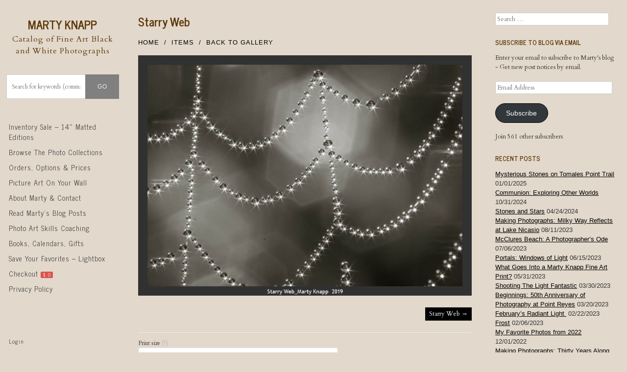

--- FILE ---
content_type: text/html; charset=UTF-8
request_url: https://martyknapp.com/starry-web-6/
body_size: 17939
content:
<!DOCTYPE html>
<html lang="en-US">
<head>
<meta charset="UTF-8" />
<meta name="viewport" content="width=device-width" />
<link rel="profile" href="http://gmpg.org/xfn/11" />
<link rel="pingback" href="https://martyknapp.com/xmlrpc.php" />
<!--[if lt IE 9]>
<script src="https://martyknapp.com/wp-content/themes/sell-photos/js/html5.js" type="text/javascript"></script>
<![endif]-->
<meta name='robots' content='index, follow, max-image-preview:large, max-snippet:-1, max-video-preview:-1' />
	<style>img:is([sizes="auto" i], [sizes^="auto," i]) { contain-intrinsic-size: 3000px 1500px }</style>
	
	<!-- This site is optimized with the Yoast SEO plugin v25.3.1 - https://yoast.com/wordpress/plugins/seo/ -->
	<title>Starry Web - Marty Knapp</title>
	<link rel="canonical" href="https://martyknapp.com/starry-web-6/" />
	<meta property="og:locale" content="en_US" />
	<meta property="og:type" content="article" />
	<meta property="og:title" content="Starry Web - Marty Knapp" />
	<meta property="og:description" content="HomeitemsBack to Gallery Print size (?) Select a size Boxed Set: 10 ea. 7x5..." />
	<meta property="og:url" content="https://martyknapp.com/starry-web-6/" />
	<meta property="og:site_name" content="Marty Knapp" />
	<meta property="article:modified_time" content="2023-10-07T01:27:55+00:00" />
	<meta property="og:image" content="https://martyknapp.com/starry-web-6" />
	<meta property="og:image:width" content="1060" />
	<meta property="og:image:height" content="765" />
	<meta property="og:image:type" content="image/jpeg" />
	<script type="application/ld+json" class="yoast-schema-graph">{"@context":"https://schema.org","@graph":[{"@type":"WebPage","@id":"https://martyknapp.com/starry-web-6/","url":"https://martyknapp.com/starry-web-6/","name":"Starry Web - Marty Knapp","isPartOf":{"@id":"https://martyknapp.com/#website"},"primaryImageOfPage":{"@id":"https://martyknapp.com/starry-web-6/#primaryimage"},"image":{"@id":"https://martyknapp.com/starry-web-6/#primaryimage"},"thumbnailUrl":"https://martyknapp.com/wp-content/uploads/2019/09/Web-of-Stars.jpg","datePublished":"2019-09-28T21:12:16+00:00","dateModified":"2023-10-07T01:27:55+00:00","breadcrumb":{"@id":"https://martyknapp.com/starry-web-6/#breadcrumb"},"inLanguage":"en-US","potentialAction":[{"@type":"ReadAction","target":["https://martyknapp.com/starry-web-6/"]}]},{"@type":"ImageObject","inLanguage":"en-US","@id":"https://martyknapp.com/starry-web-6/#primaryimage","url":"https://martyknapp.com/wp-content/uploads/2019/09/Web-of-Stars.jpg","contentUrl":"https://martyknapp.com/wp-content/uploads/2019/09/Web-of-Stars.jpg","width":1060,"height":765},{"@type":"BreadcrumbList","@id":"https://martyknapp.com/starry-web-6/#breadcrumb","itemListElement":[{"@type":"ListItem","position":1,"name":"Home","item":"https://martyknapp.com/"},{"@type":"ListItem","position":2,"name":"Starry Web"}]},{"@type":"WebSite","@id":"https://martyknapp.com/#website","url":"https://martyknapp.com/","name":"Marty Knapp","description":"Catalog of Fine Art Black and White Photographs","potentialAction":[{"@type":"SearchAction","target":{"@type":"EntryPoint","urlTemplate":"https://martyknapp.com/?s={search_term_string}"},"query-input":{"@type":"PropertyValueSpecification","valueRequired":true,"valueName":"search_term_string"}}],"inLanguage":"en-US"}]}</script>
	<!-- / Yoast SEO plugin. -->


<link rel='dns-prefetch' href='//stats.wp.com' />
<link rel='dns-prefetch' href='//fonts.googleapis.com' />
<link rel='dns-prefetch' href='//v0.wordpress.com' />
<link rel='dns-prefetch' href='//widgets.wp.com' />
<link rel='dns-prefetch' href='//s0.wp.com' />
<link rel='dns-prefetch' href='//0.gravatar.com' />
<link rel='dns-prefetch' href='//1.gravatar.com' />
<link rel='dns-prefetch' href='//2.gravatar.com' />
<link rel="alternate" type="application/rss+xml" title="Marty Knapp &raquo; Feed" href="https://martyknapp.com/feed/" />
<link rel="alternate" type="application/rss+xml" title="Marty Knapp &raquo; Comments Feed" href="https://martyknapp.com/comments/feed/" />
<link rel="alternate" type="application/rss+xml" title="Marty Knapp &raquo; Starry Web Comments Feed" href="https://martyknapp.com/feed/?attachment_id=36402" />
<script type="text/javascript">
/* <![CDATA[ */
window._wpemojiSettings = {"baseUrl":"https:\/\/s.w.org\/images\/core\/emoji\/16.0.1\/72x72\/","ext":".png","svgUrl":"https:\/\/s.w.org\/images\/core\/emoji\/16.0.1\/svg\/","svgExt":".svg","source":{"concatemoji":"https:\/\/martyknapp.com\/wp-includes\/js\/wp-emoji-release.min.js?ver=6.8.3"}};
/*! This file is auto-generated */
!function(s,n){var o,i,e;function c(e){try{var t={supportTests:e,timestamp:(new Date).valueOf()};sessionStorage.setItem(o,JSON.stringify(t))}catch(e){}}function p(e,t,n){e.clearRect(0,0,e.canvas.width,e.canvas.height),e.fillText(t,0,0);var t=new Uint32Array(e.getImageData(0,0,e.canvas.width,e.canvas.height).data),a=(e.clearRect(0,0,e.canvas.width,e.canvas.height),e.fillText(n,0,0),new Uint32Array(e.getImageData(0,0,e.canvas.width,e.canvas.height).data));return t.every(function(e,t){return e===a[t]})}function u(e,t){e.clearRect(0,0,e.canvas.width,e.canvas.height),e.fillText(t,0,0);for(var n=e.getImageData(16,16,1,1),a=0;a<n.data.length;a++)if(0!==n.data[a])return!1;return!0}function f(e,t,n,a){switch(t){case"flag":return n(e,"\ud83c\udff3\ufe0f\u200d\u26a7\ufe0f","\ud83c\udff3\ufe0f\u200b\u26a7\ufe0f")?!1:!n(e,"\ud83c\udde8\ud83c\uddf6","\ud83c\udde8\u200b\ud83c\uddf6")&&!n(e,"\ud83c\udff4\udb40\udc67\udb40\udc62\udb40\udc65\udb40\udc6e\udb40\udc67\udb40\udc7f","\ud83c\udff4\u200b\udb40\udc67\u200b\udb40\udc62\u200b\udb40\udc65\u200b\udb40\udc6e\u200b\udb40\udc67\u200b\udb40\udc7f");case"emoji":return!a(e,"\ud83e\udedf")}return!1}function g(e,t,n,a){var r="undefined"!=typeof WorkerGlobalScope&&self instanceof WorkerGlobalScope?new OffscreenCanvas(300,150):s.createElement("canvas"),o=r.getContext("2d",{willReadFrequently:!0}),i=(o.textBaseline="top",o.font="600 32px Arial",{});return e.forEach(function(e){i[e]=t(o,e,n,a)}),i}function t(e){var t=s.createElement("script");t.src=e,t.defer=!0,s.head.appendChild(t)}"undefined"!=typeof Promise&&(o="wpEmojiSettingsSupports",i=["flag","emoji"],n.supports={everything:!0,everythingExceptFlag:!0},e=new Promise(function(e){s.addEventListener("DOMContentLoaded",e,{once:!0})}),new Promise(function(t){var n=function(){try{var e=JSON.parse(sessionStorage.getItem(o));if("object"==typeof e&&"number"==typeof e.timestamp&&(new Date).valueOf()<e.timestamp+604800&&"object"==typeof e.supportTests)return e.supportTests}catch(e){}return null}();if(!n){if("undefined"!=typeof Worker&&"undefined"!=typeof OffscreenCanvas&&"undefined"!=typeof URL&&URL.createObjectURL&&"undefined"!=typeof Blob)try{var e="postMessage("+g.toString()+"("+[JSON.stringify(i),f.toString(),p.toString(),u.toString()].join(",")+"));",a=new Blob([e],{type:"text/javascript"}),r=new Worker(URL.createObjectURL(a),{name:"wpTestEmojiSupports"});return void(r.onmessage=function(e){c(n=e.data),r.terminate(),t(n)})}catch(e){}c(n=g(i,f,p,u))}t(n)}).then(function(e){for(var t in e)n.supports[t]=e[t],n.supports.everything=n.supports.everything&&n.supports[t],"flag"!==t&&(n.supports.everythingExceptFlag=n.supports.everythingExceptFlag&&n.supports[t]);n.supports.everythingExceptFlag=n.supports.everythingExceptFlag&&!n.supports.flag,n.DOMReady=!1,n.readyCallback=function(){n.DOMReady=!0}}).then(function(){return e}).then(function(){var e;n.supports.everything||(n.readyCallback(),(e=n.source||{}).concatemoji?t(e.concatemoji):e.wpemoji&&e.twemoji&&(t(e.twemoji),t(e.wpemoji)))}))}((window,document),window._wpemojiSettings);
/* ]]> */
</script>
<style id='wp-emoji-styles-inline-css' type='text/css'>

	img.wp-smiley, img.emoji {
		display: inline !important;
		border: none !important;
		box-shadow: none !important;
		height: 1em !important;
		width: 1em !important;
		margin: 0 0.07em !important;
		vertical-align: -0.1em !important;
		background: none !important;
		padding: 0 !important;
	}
</style>
<link rel='stylesheet' id='wp-block-library-css' href='https://martyknapp.com/wp-includes/css/dist/block-library/style.min.css?ver=6.8.3' type='text/css' media='all' />
<style id='classic-theme-styles-inline-css' type='text/css'>
/*! This file is auto-generated */
.wp-block-button__link{color:#fff;background-color:#32373c;border-radius:9999px;box-shadow:none;text-decoration:none;padding:calc(.667em + 2px) calc(1.333em + 2px);font-size:1.125em}.wp-block-file__button{background:#32373c;color:#fff;text-decoration:none}
</style>
<link rel='stylesheet' id='mediaelement-css' href='https://martyknapp.com/wp-includes/js/mediaelement/mediaelementplayer-legacy.min.css?ver=4.2.17' type='text/css' media='all' />
<link rel='stylesheet' id='wp-mediaelement-css' href='https://martyknapp.com/wp-includes/js/mediaelement/wp-mediaelement.min.css?ver=6.8.3' type='text/css' media='all' />
<style id='jetpack-sharing-buttons-style-inline-css' type='text/css'>
.jetpack-sharing-buttons__services-list{display:flex;flex-direction:row;flex-wrap:wrap;gap:0;list-style-type:none;margin:5px;padding:0}.jetpack-sharing-buttons__services-list.has-small-icon-size{font-size:12px}.jetpack-sharing-buttons__services-list.has-normal-icon-size{font-size:16px}.jetpack-sharing-buttons__services-list.has-large-icon-size{font-size:24px}.jetpack-sharing-buttons__services-list.has-huge-icon-size{font-size:36px}@media print{.jetpack-sharing-buttons__services-list{display:none!important}}.editor-styles-wrapper .wp-block-jetpack-sharing-buttons{gap:0;padding-inline-start:0}ul.jetpack-sharing-buttons__services-list.has-background{padding:1.25em 2.375em}
</style>
<style id='global-styles-inline-css' type='text/css'>
:root{--wp--preset--aspect-ratio--square: 1;--wp--preset--aspect-ratio--4-3: 4/3;--wp--preset--aspect-ratio--3-4: 3/4;--wp--preset--aspect-ratio--3-2: 3/2;--wp--preset--aspect-ratio--2-3: 2/3;--wp--preset--aspect-ratio--16-9: 16/9;--wp--preset--aspect-ratio--9-16: 9/16;--wp--preset--color--black: #000000;--wp--preset--color--cyan-bluish-gray: #abb8c3;--wp--preset--color--white: #ffffff;--wp--preset--color--pale-pink: #f78da7;--wp--preset--color--vivid-red: #cf2e2e;--wp--preset--color--luminous-vivid-orange: #ff6900;--wp--preset--color--luminous-vivid-amber: #fcb900;--wp--preset--color--light-green-cyan: #7bdcb5;--wp--preset--color--vivid-green-cyan: #00d084;--wp--preset--color--pale-cyan-blue: #8ed1fc;--wp--preset--color--vivid-cyan-blue: #0693e3;--wp--preset--color--vivid-purple: #9b51e0;--wp--preset--gradient--vivid-cyan-blue-to-vivid-purple: linear-gradient(135deg,rgba(6,147,227,1) 0%,rgb(155,81,224) 100%);--wp--preset--gradient--light-green-cyan-to-vivid-green-cyan: linear-gradient(135deg,rgb(122,220,180) 0%,rgb(0,208,130) 100%);--wp--preset--gradient--luminous-vivid-amber-to-luminous-vivid-orange: linear-gradient(135deg,rgba(252,185,0,1) 0%,rgba(255,105,0,1) 100%);--wp--preset--gradient--luminous-vivid-orange-to-vivid-red: linear-gradient(135deg,rgba(255,105,0,1) 0%,rgb(207,46,46) 100%);--wp--preset--gradient--very-light-gray-to-cyan-bluish-gray: linear-gradient(135deg,rgb(238,238,238) 0%,rgb(169,184,195) 100%);--wp--preset--gradient--cool-to-warm-spectrum: linear-gradient(135deg,rgb(74,234,220) 0%,rgb(151,120,209) 20%,rgb(207,42,186) 40%,rgb(238,44,130) 60%,rgb(251,105,98) 80%,rgb(254,248,76) 100%);--wp--preset--gradient--blush-light-purple: linear-gradient(135deg,rgb(255,206,236) 0%,rgb(152,150,240) 100%);--wp--preset--gradient--blush-bordeaux: linear-gradient(135deg,rgb(254,205,165) 0%,rgb(254,45,45) 50%,rgb(107,0,62) 100%);--wp--preset--gradient--luminous-dusk: linear-gradient(135deg,rgb(255,203,112) 0%,rgb(199,81,192) 50%,rgb(65,88,208) 100%);--wp--preset--gradient--pale-ocean: linear-gradient(135deg,rgb(255,245,203) 0%,rgb(182,227,212) 50%,rgb(51,167,181) 100%);--wp--preset--gradient--electric-grass: linear-gradient(135deg,rgb(202,248,128) 0%,rgb(113,206,126) 100%);--wp--preset--gradient--midnight: linear-gradient(135deg,rgb(2,3,129) 0%,rgb(40,116,252) 100%);--wp--preset--font-size--small: 13px;--wp--preset--font-size--medium: 20px;--wp--preset--font-size--large: 36px;--wp--preset--font-size--x-large: 42px;--wp--preset--spacing--20: 0.44rem;--wp--preset--spacing--30: 0.67rem;--wp--preset--spacing--40: 1rem;--wp--preset--spacing--50: 1.5rem;--wp--preset--spacing--60: 2.25rem;--wp--preset--spacing--70: 3.38rem;--wp--preset--spacing--80: 5.06rem;--wp--preset--shadow--natural: 6px 6px 9px rgba(0, 0, 0, 0.2);--wp--preset--shadow--deep: 12px 12px 50px rgba(0, 0, 0, 0.4);--wp--preset--shadow--sharp: 6px 6px 0px rgba(0, 0, 0, 0.2);--wp--preset--shadow--outlined: 6px 6px 0px -3px rgba(255, 255, 255, 1), 6px 6px rgba(0, 0, 0, 1);--wp--preset--shadow--crisp: 6px 6px 0px rgba(0, 0, 0, 1);}:where(.is-layout-flex){gap: 0.5em;}:where(.is-layout-grid){gap: 0.5em;}body .is-layout-flex{display: flex;}.is-layout-flex{flex-wrap: wrap;align-items: center;}.is-layout-flex > :is(*, div){margin: 0;}body .is-layout-grid{display: grid;}.is-layout-grid > :is(*, div){margin: 0;}:where(.wp-block-columns.is-layout-flex){gap: 2em;}:where(.wp-block-columns.is-layout-grid){gap: 2em;}:where(.wp-block-post-template.is-layout-flex){gap: 1.25em;}:where(.wp-block-post-template.is-layout-grid){gap: 1.25em;}.has-black-color{color: var(--wp--preset--color--black) !important;}.has-cyan-bluish-gray-color{color: var(--wp--preset--color--cyan-bluish-gray) !important;}.has-white-color{color: var(--wp--preset--color--white) !important;}.has-pale-pink-color{color: var(--wp--preset--color--pale-pink) !important;}.has-vivid-red-color{color: var(--wp--preset--color--vivid-red) !important;}.has-luminous-vivid-orange-color{color: var(--wp--preset--color--luminous-vivid-orange) !important;}.has-luminous-vivid-amber-color{color: var(--wp--preset--color--luminous-vivid-amber) !important;}.has-light-green-cyan-color{color: var(--wp--preset--color--light-green-cyan) !important;}.has-vivid-green-cyan-color{color: var(--wp--preset--color--vivid-green-cyan) !important;}.has-pale-cyan-blue-color{color: var(--wp--preset--color--pale-cyan-blue) !important;}.has-vivid-cyan-blue-color{color: var(--wp--preset--color--vivid-cyan-blue) !important;}.has-vivid-purple-color{color: var(--wp--preset--color--vivid-purple) !important;}.has-black-background-color{background-color: var(--wp--preset--color--black) !important;}.has-cyan-bluish-gray-background-color{background-color: var(--wp--preset--color--cyan-bluish-gray) !important;}.has-white-background-color{background-color: var(--wp--preset--color--white) !important;}.has-pale-pink-background-color{background-color: var(--wp--preset--color--pale-pink) !important;}.has-vivid-red-background-color{background-color: var(--wp--preset--color--vivid-red) !important;}.has-luminous-vivid-orange-background-color{background-color: var(--wp--preset--color--luminous-vivid-orange) !important;}.has-luminous-vivid-amber-background-color{background-color: var(--wp--preset--color--luminous-vivid-amber) !important;}.has-light-green-cyan-background-color{background-color: var(--wp--preset--color--light-green-cyan) !important;}.has-vivid-green-cyan-background-color{background-color: var(--wp--preset--color--vivid-green-cyan) !important;}.has-pale-cyan-blue-background-color{background-color: var(--wp--preset--color--pale-cyan-blue) !important;}.has-vivid-cyan-blue-background-color{background-color: var(--wp--preset--color--vivid-cyan-blue) !important;}.has-vivid-purple-background-color{background-color: var(--wp--preset--color--vivid-purple) !important;}.has-black-border-color{border-color: var(--wp--preset--color--black) !important;}.has-cyan-bluish-gray-border-color{border-color: var(--wp--preset--color--cyan-bluish-gray) !important;}.has-white-border-color{border-color: var(--wp--preset--color--white) !important;}.has-pale-pink-border-color{border-color: var(--wp--preset--color--pale-pink) !important;}.has-vivid-red-border-color{border-color: var(--wp--preset--color--vivid-red) !important;}.has-luminous-vivid-orange-border-color{border-color: var(--wp--preset--color--luminous-vivid-orange) !important;}.has-luminous-vivid-amber-border-color{border-color: var(--wp--preset--color--luminous-vivid-amber) !important;}.has-light-green-cyan-border-color{border-color: var(--wp--preset--color--light-green-cyan) !important;}.has-vivid-green-cyan-border-color{border-color: var(--wp--preset--color--vivid-green-cyan) !important;}.has-pale-cyan-blue-border-color{border-color: var(--wp--preset--color--pale-cyan-blue) !important;}.has-vivid-cyan-blue-border-color{border-color: var(--wp--preset--color--vivid-cyan-blue) !important;}.has-vivid-purple-border-color{border-color: var(--wp--preset--color--vivid-purple) !important;}.has-vivid-cyan-blue-to-vivid-purple-gradient-background{background: var(--wp--preset--gradient--vivid-cyan-blue-to-vivid-purple) !important;}.has-light-green-cyan-to-vivid-green-cyan-gradient-background{background: var(--wp--preset--gradient--light-green-cyan-to-vivid-green-cyan) !important;}.has-luminous-vivid-amber-to-luminous-vivid-orange-gradient-background{background: var(--wp--preset--gradient--luminous-vivid-amber-to-luminous-vivid-orange) !important;}.has-luminous-vivid-orange-to-vivid-red-gradient-background{background: var(--wp--preset--gradient--luminous-vivid-orange-to-vivid-red) !important;}.has-very-light-gray-to-cyan-bluish-gray-gradient-background{background: var(--wp--preset--gradient--very-light-gray-to-cyan-bluish-gray) !important;}.has-cool-to-warm-spectrum-gradient-background{background: var(--wp--preset--gradient--cool-to-warm-spectrum) !important;}.has-blush-light-purple-gradient-background{background: var(--wp--preset--gradient--blush-light-purple) !important;}.has-blush-bordeaux-gradient-background{background: var(--wp--preset--gradient--blush-bordeaux) !important;}.has-luminous-dusk-gradient-background{background: var(--wp--preset--gradient--luminous-dusk) !important;}.has-pale-ocean-gradient-background{background: var(--wp--preset--gradient--pale-ocean) !important;}.has-electric-grass-gradient-background{background: var(--wp--preset--gradient--electric-grass) !important;}.has-midnight-gradient-background{background: var(--wp--preset--gradient--midnight) !important;}.has-small-font-size{font-size: var(--wp--preset--font-size--small) !important;}.has-medium-font-size{font-size: var(--wp--preset--font-size--medium) !important;}.has-large-font-size{font-size: var(--wp--preset--font-size--large) !important;}.has-x-large-font-size{font-size: var(--wp--preset--font-size--x-large) !important;}
:where(.wp-block-post-template.is-layout-flex){gap: 1.25em;}:where(.wp-block-post-template.is-layout-grid){gap: 1.25em;}
:where(.wp-block-columns.is-layout-flex){gap: 2em;}:where(.wp-block-columns.is-layout-grid){gap: 2em;}
:root :where(.wp-block-pullquote){font-size: 1.5em;line-height: 1.6;}
</style>
<link rel='stylesheet' id='sell-media-reprints-style-css' href='https://martyknapp.com/wp-content/plugins/sell-media-reprints/css/sell-media-reprints.css?ver=6.8.3' type='text/css' media='all' />
<link rel='stylesheet' id='sell_media_search_form_frontend-css' href='https://martyknapp.com/wp-content/plugins/sell-media/gutenberg/css/frontend-index.css?ver=6.8.3' type='text/css' media='all' />
<link rel='stylesheet' id='sell-photos-style-css' href='https://martyknapp.com/wp-content/themes/sell-photos/style.css?ver=6.8.3' type='text/css' media='all' />
<link rel='stylesheet' id='marty-sell-photos-style-css' href='https://martyknapp.com/wp-content/themes/marty-sell-photos/style.css?ver=6.8.3' type='text/css' media='all' />
<link rel='stylesheet' id='marty-style-css' href='https://martyknapp.com/wp-content/themes/marty-sell-photos/marty.css?ver=6.8.3' type='text/css' media='all' />
<link rel='stylesheet' id='style-css' href='https://martyknapp.com/wp-content/themes/marty-sell-photos/style.css?ver=1.2.1' type='text/css' media='all' />
<link rel='stylesheet' id='sell_photos-flexslider-css' href='https://martyknapp.com/wp-content/themes/sell-photos/js/flexslider/flexslider.css?ver=6.8.3' type='text/css' media='all' />
<link rel='stylesheet' id='jetpack_likes-css' href='https://martyknapp.com/wp-content/plugins/jetpack/modules/likes/style.css?ver=14.7' type='text/css' media='all' />
<style id='akismet-widget-style-inline-css' type='text/css'>

			.a-stats {
				--akismet-color-mid-green: #357b49;
				--akismet-color-white: #fff;
				--akismet-color-light-grey: #f6f7f7;

				max-width: 350px;
				width: auto;
			}

			.a-stats * {
				all: unset;
				box-sizing: border-box;
			}

			.a-stats strong {
				font-weight: 600;
			}

			.a-stats a.a-stats__link,
			.a-stats a.a-stats__link:visited,
			.a-stats a.a-stats__link:active {
				background: var(--akismet-color-mid-green);
				border: none;
				box-shadow: none;
				border-radius: 8px;
				color: var(--akismet-color-white);
				cursor: pointer;
				display: block;
				font-family: -apple-system, BlinkMacSystemFont, 'Segoe UI', 'Roboto', 'Oxygen-Sans', 'Ubuntu', 'Cantarell', 'Helvetica Neue', sans-serif;
				font-weight: 500;
				padding: 12px;
				text-align: center;
				text-decoration: none;
				transition: all 0.2s ease;
			}

			/* Extra specificity to deal with TwentyTwentyOne focus style */
			.widget .a-stats a.a-stats__link:focus {
				background: var(--akismet-color-mid-green);
				color: var(--akismet-color-white);
				text-decoration: none;
			}

			.a-stats a.a-stats__link:hover {
				filter: brightness(110%);
				box-shadow: 0 4px 12px rgba(0, 0, 0, 0.06), 0 0 2px rgba(0, 0, 0, 0.16);
			}

			.a-stats .count {
				color: var(--akismet-color-white);
				display: block;
				font-size: 1.5em;
				line-height: 1.4;
				padding: 0 13px;
				white-space: nowrap;
			}
		
</style>
<link rel='stylesheet' id='jetpack-subscriptions-css' href='https://martyknapp.com/wp-content/plugins/jetpack/modules/subscriptions/subscriptions.css?ver=14.7' type='text/css' media='all' />
<link rel='stylesheet' id='fancybox-css' href='https://martyknapp.com/wp-content/plugins/easy-fancybox/fancybox/1.5.4/jquery.fancybox.min.css?ver=6.8.3' type='text/css' media='screen' />
<style id='fancybox-inline-css' type='text/css'>
#fancybox-outer{background:#ffffff}#fancybox-content{background:#ffffff;border-color:#ffffff;color:#000000;}#fancybox-title,#fancybox-title-float-main{color:#fff}
</style>
<link rel='stylesheet' id='gpp-alt-style-css' href='https://martyknapp.com/wp-content/themes/marty-sell-photos/css/light.css?ver=6.8.3' type='text/css' media='all' />
<link rel='stylesheet' id='gpp-custom-fonts-css' href='https://fonts.googleapis.com/css?family=News+Cycle%3A400%2C700%7CCardo%3A400%2C400italic%2C700&#038;ver=6.8.3' type='text/css' media='all' />
<link rel='stylesheet' id='dashicons-css' href='https://martyknapp.com/wp-includes/css/dashicons.min.css?ver=6.8.3' type='text/css' media='all' />
<link rel='stylesheet' id='sell_media-css' href='https://martyknapp.com/wp-content/plugins/sell-media/css/sell_media.css?ver=2.5.5-1.5' type='text/css' media='all' />
<link rel='stylesheet' id='sell_media_style-css' href='https://martyknapp.com/wp-content/plugins/sell-media/css/sell_media-light.css?ver=2.5.5-1.5' type='text/css' media='all' />
<script type="text/javascript" src="https://martyknapp.com/wp-includes/js/jquery/jquery.min.js?ver=3.7.1" id="jquery-core-js"></script>
<script type="text/javascript" src="https://martyknapp.com/wp-includes/js/jquery/jquery-migrate.min.js?ver=3.4.1" id="jquery-migrate-js"></script>
<script type="text/javascript" src="https://martyknapp.com/wp-content/plugins/sell-media/js/jquery.cookie.js?ver=2.5.5-1.5" id="sell_media_jquery_cookie-js"></script>
<script type="text/javascript" id="sell_media-js-extra">
/* <![CDATA[ */
var sell_media = {"ajaxurl":"https:\/\/martyknapp.com\/wp-admin\/admin-ajax.php","pluginurl":"https:\/\/martyknapp.com\/wp-content\/plugins\/sell-media\/sell-media.php","site_name":"Marty Knapp","site_url":"https:\/\/martyknapp.com","checkout_url":"https:\/\/martyknapp.com\/checkout\/","currency_symbol":"USD","dashboard_page":"https:\/\/martyknapp.com\/sell-media-dashboard\/","error":{"email_exists":"Sorry that email already exists or is invalid"},"sandbox":"","paypal_email":"orders@martyknapp.com","thanks_page":"https:\/\/martyknapp.com\/sell-media-thanks\/","listener_url":"https:\/\/martyknapp.com\/index.php?sell_media-listener=IPN","added_to_cart":"Added! <a href='https:\/\/martyknapp.com\/checkout\/' class='cart'>Checkout now<\/a>!","cart_labels":{"name":"Name","size":"Size","license":"License","price":"Price","qty":"Qty","sub_total":"Subtotal"},"cart_style":"table","tax":".08250","tax_display":"exclusive","shipping":"2","cart_error":"There was an error loading the cart data. Please contact the site owner.","checkout_text":"Checkout Now","checkout_wait_text":"Please wait...","remove_text":"Remove from Lightbox","save_text":"Save to Lightbox","currencies":{"USD":{"name":"USD","title":"US Dollars (&#36;)","symbol":"&#36;"},"EUR":{"name":"EUR","title":"Euros (&euro;)","symbol":"&euro;"},"GBP":{"name":"GBP","title":"Pounds Sterling (&pound;)","symbol":"&pound;"},"AUD":{"name":"AUD","title":"Australian Dollars (&#36;)","symbol":"&#36;"},"BRL":{"name":"BRL","title":"Brazilian Real (R&#36;)","symbol":"R&#36;"},"CAD":{"name":"CAD","title":"Canadian Dollars (&#36;)","symbol":"&#36;"},"CZK":{"name":"CZK","title":"Czech Koruna (&#75;&#269;)","symbol":"&#75;&#269;"},"DKK":{"name":"DKK","title":"Danish Krone","symbol":"DKK"},"HKD":{"name":"HKD","title":"Hong Kong Dollar (&#36;)","symbol":"&#36;"},"HUF":{"name":"HUF","title":"Hungarian Forint","symbol":"HUF"},"ILS":{"name":"ILS","title":"Israeli Shekel","symbol":"ILS"},"JPY":{"name":"JPY","title":"Japanese Yen (&yen;)","symbol":"&yen;"},"MYR":{"name":"MYR","title":"Malaysian Ringgits","symbol":"RM"},"MXN":{"name":"MXN","title":"Mexican Peso (&#36;)","symbol":"&#36;"},"NZD":{"name":"NZD","title":"New Zealand Dollar (&#36;)","symbol":"&#36;"},"NOK":{"name":"NOK","title":"Norwegian Krone","symbol":"kr"},"PHP":{"name":"PHP","title":"Philippine Pesos","symbol":"PHP"},"PLN":{"name":"PLN","title":"Polish Zloty","symbol":"PLN"},"RUB":{"name":"RUB","title":"Russian Ruble (&#x20bd;)","symbol":"&#x20bd;"},"SGD":{"name":"SGD","title":"Singapore Dollar (&#36;)","symbol":"&#36;"},"SEK":{"name":"SEK","title":"Swedish Krona","symbol":"SEK"},"CHF":{"name":"CHF","title":"Swiss Franc","symbol":"CHF"},"TWD":{"name":"TWD","title":"Taiwan New Dollars","symbol":"TWD"},"THB":{"name":"THB","title":"Thai Baht","symbol":"THB"},"TRY":{"name":"TRY","title":"Turkish Lira (TL)","symbol":"TL"},"ZAR":{"name":"ZAR","title":"South African rand (R)","symbol":"R"}},"thumbnail_layout":"sell-media-five-col"};
var sell_media_reprints = {"reprints_shipping":"shippingTotalRate","reprints_shipping_flat_rate":".10"};
var sell_media_paypal_obj = {"paypal_nonce":"f467aad2ac"};
/* ]]> */
</script>
<script type="text/javascript" src="https://martyknapp.com/wp-content/plugins/sell-media/js/sell_media.js?ver=2.5.5-1.5" id="sell_media-js"></script>
<script type="text/javascript" src="https://martyknapp.com/wp-content/plugins/sell-media-reprints/js/sell-media-reprints.js?ver=2.2.1" id="sell-media-reprints-js"></script>
<script type="text/javascript" id="marty-custom-js-extra">
/* <![CDATA[ */
var marty = {"archive":"","single":"1","post_type":"attachment"};
/* ]]> */
</script>
<script type="text/javascript" src="https://martyknapp.com/wp-content/themes/marty-sell-photos/marty.js?ver=1.11" id="marty-custom-js"></script>
<script type="text/javascript" src="https://martyknapp.com/wp-content/themes/sell-photos/js/jquery.sharrre-1.3.4.min.js?ver=1.2.1" id="sell_photos-sharrre-js"></script>
<script type="text/javascript" src="https://martyknapp.com/wp-content/themes/sell-photos/js/keyboard-image-navigation.js?ver=1.2.1" id="sell_photos-keyboard-image-navigation-js"></script>
<script type="text/javascript" src="https://martyknapp.com/wp-content/themes/sell-photos/js/flexslider/jquery.flexslider-min.js?ver=1.2.1" id="sell_photos-flexslider-js"></script>
<script type="text/javascript" src="https://martyknapp.com/wp-content/themes/sell-photos/js/flexslider/flex_js.js?ver=1.2.1" id="sell_photos-flexslider-custom-js"></script>
<link rel="https://api.w.org/" href="https://martyknapp.com/wp-json/" /><link rel="alternate" title="JSON" type="application/json" href="https://martyknapp.com/wp-json/wp/v2/media/36402" /><link rel="EditURI" type="application/rsd+xml" title="RSD" href="https://martyknapp.com/xmlrpc.php?rsd" />
<link rel='shortlink' href='https://wp.me/a6muYZ-9t8' />
<link rel="alternate" title="oEmbed (JSON)" type="application/json+oembed" href="https://martyknapp.com/wp-json/oembed/1.0/embed?url=https%3A%2F%2Fmartyknapp.com%2Fstarry-web-6%2F" />
<link rel="alternate" title="oEmbed (XML)" type="text/xml+oembed" href="https://martyknapp.com/wp-json/oembed/1.0/embed?url=https%3A%2F%2Fmartyknapp.com%2Fstarry-web-6%2F&#038;format=xml" />
<meta name="generator" content="Sell Media v2.5.5-1.5" />
	<style>img#wpstats{display:none}</style>
		<!-- BeginHeader --><style type="text/css">h1, h2, h3, h4, h5, h6, ul.menu li a { font-family: 'News Cycle'; }body, p, textarea, input, h2.site-description { font-family: 'Cardo'; }</style><!-- EndHeader -->	<style type="text/css">
			.site-title a,
		.site-description {
			color: #5d3809 !important;
		}
		</style>
	<style type="text/css" id="custom-background-css">
body.custom-background { background-color: #e2d8cb; }
</style>
			<style type="text/css" id="wp-custom-css">
			h1,h2,h3,h4,h5,h6,.entry-title a, .exif-title {
	color: #5d3809;
}

		</style>
		</head>

<body class="attachment wp-singular attachment-template-default single single-attachment postid-36402 attachmentid-36402 attachment-jpeg custom-background wp-theme-sell-photos wp-child-theme-marty-sell-photos sell-media-single-one-col theme-marty-sell-photos browser-chrome single-author has-sidebar not-home">
<div id="page" class="hfeed site">
        <header id="masthead" class="site-header" role="banner">
        <div id="header-inner" >
            <div class="site-branding">
                <h1 class="site-title"><a href="https://martyknapp.com/" title="Marty Knapp" rel="home">
                                            Marty Knapp                                    </a></h1>
                <h2 class="site-description">Catalog of Fine Art Black and White Photographs</h2>
            </div>

            <div class="sell-media-search"><form role="search" method="get" id="sell-media-search-form" class="sell-media-search-form" action="https://martyknapp.com/sell-media-search/"><div class="sell-media-search-inner cf"><div id="sell-media-search-visible" class="sell-media-search-visible cf"><div id="sell-media-search-query" class="sell-media-search-field sell-media-search-query"><input type="text" value="" name="search_query" id="sell-media-search-text" class="sell-media-search-text" placeholder="Search for keywords (comma separated)"/></div><div id="sell-media-search-submit" class="sell-media-search-field sell-media-search-submit"><input type="submit" id="sell-media-search-submit-button" class="sell-media-search-submit-button" value="Go" /></div></div><div id="sell-media-search-hidden" class="sell-media-search-hidden cf"><div id="sell-media-search-file-type" class="sell-media-search-field sell-media-search-file-type"><label for="search_file_type">File Type</label><span class="sell-media-select-box"><select class="sell-media-select" name="search_file_type"><option value="">All</option><option value="image" >Image</option><option value="video" >Video</option><option value="audio" >Audio</option></select></span></div></div></div></form></div>        </div>
        <div id="main-nav-wrapper" class="site-nav">
            <nav id="site-navigation" role="navigation" class="site-navigation-main main-navigation">
                <h1 class="menu-toggle"><span class="genericon genericon-menu"></span> Menu</h1>
                <div class="assistive-text skip-link"><a href="#content" title="Skip to content">Skip to content</a></div>
                <div class="menu-main-header-menu-container"><ul id="menu-main-header-menu" class="menu"><li id="menu-item-42685" class="menu-item menu-item-type-post_type menu-item-object-page menu-item-42685"><a href="https://martyknapp.com/inventory-sale-14-matted-editions/">Inventory Sale – 14″ Matted Editions</a></li>
<li id="menu-item-32406" class="menu-item menu-item-type-custom menu-item-object-custom menu-item-has-children menu-item-32406"><a href="/">Browse the Photo Collections</a>
<ul class="sub-menu">
	<li id="menu-item-32407" class="menu-item menu-item-type-custom menu-item-object-custom menu-item-32407"><a href="/galleries/">More Collections</a></li>
</ul>
</li>
<li id="menu-item-32467" class="menu-item menu-item-type-post_type menu-item-object-page menu-item-32467"><a href="https://martyknapp.com/ordering-online-phone-or-email/">Orders, Options &#038; Prices</a></li>
<li id="menu-item-42481" class="menu-item menu-item-type-post_type menu-item-object-page menu-item-has-children menu-item-42481"><a href="https://martyknapp.com/picture-artwork-on-wall-before-buying/">Picture Art on Your Wall</a>
<ul class="sub-menu">
	<li id="menu-item-36621" class="menu-item menu-item-type-custom menu-item-object-custom menu-item-36621"><a href="https://martyknapp.com/collection/art-in-room-views/">Examples</a></li>
</ul>
</li>
<li id="menu-item-109" class="menu-item menu-item-type-post_type menu-item-object-page menu-item-109"><a href="https://martyknapp.com/about/">About Marty &#038; Contact</a></li>
<li id="menu-item-110" class="menu-item menu-item-type-post_type menu-item-object-page menu-item-has-children menu-item-110"><a href="https://martyknapp.com/blog/">Read Marty&#8217;s Blog Posts</a>
<ul class="sub-menu">
	<li id="menu-item-38136" class="menu-item menu-item-type-post_type menu-item-object-page menu-item-38136"><a href="https://martyknapp.com/subscribe/">Subscribe</a></li>
</ul>
</li>
<li id="menu-item-758" class="menu-item menu-item-type-post_type menu-item-object-page menu-item-758"><a href="https://martyknapp.com/learn-photography/private-coaching-sessions/">Photo Art Skills Coaching</a></li>
<li id="menu-item-42493" class="menu-item menu-item-type-custom menu-item-object-custom menu-item-42493"><a href="https://martyknapp.com/collection/books/">Books, Calendars, Gifts</a></li>
<li id="menu-item-32426" class="menu-item menu-item-type-custom menu-item-object-custom menu-item-32426"><a href="http://www.martyknapp.com/lightbox/">Save Your Favorites &#8211; Lightbox</a></li>
<li id="menu-item-32445" class="total menu-item menu-item-type-post_type menu-item-object-page menu-item-32445 checkout-total"><a href="https://martyknapp.com/checkout/">Checkout</a></li>
<li id="menu-item-35533" class="menu-item menu-item-type-post_type menu-item-object-page menu-item-privacy-policy menu-item-35533"><a rel="privacy-policy" href="https://martyknapp.com/privacy-policy/">Privacy Policy</a></li>
</ul></div>            </nav><!-- .site-navigation .main-navigation -->
        </div><!-- #main-nav-wrapper -->
        <div id="nav-wrapper">
            <nav role="navigation" class="top-navigation">
                <h1 class="assistive-text"><span class="genericon genericon-menu"></span> Top Menu</h1>
                <div class="assistive-text skip-link"><a href="#content" title="Skip to content">Skip to content</a></div>
                <div class="menu-footer-container"><ul id="menu-footer" class="menu"><li id="menu-item-898" class="menu-item menu-item-type-custom menu-item-object-custom menu-item-898"><a href="http://www.martyknapp.com/wp-login.php">Login</a></li>
</ul></div>
                                    <span class="menu-cart-info" style="display:none;">
                        &#40;<span class='menu-cart-items sellMediaCart_quantity'></span>&#41;
                        <span class="menu-cart-total-wrap">
                            <span class='menu-cart-total sellMediaCart_total'></span>
                        </span>
                    </span>
                
            </nav><!-- .top-navigation -->
        </div><!-- #nav-wrapper -->
    </header><!-- #masthead .site-header -->

    <div id="main" class="site-main">
        <div id="custom-header"></div>
    <div id="primary" class="content-area">
        <div id="content" class="site-content" role="main">

        
            <article id="post-36402" class="post-36402 attachment type-attachment status-inherit hentry keywords-california keywords-dewdrops keywords-macro keywords-starburst keywords-webs">
	<header class="entry-header">
			<h1 class="entry-title"><a href="https://martyknapp.com/starry-web-6/" title="Permalink to Starry Web" rel="bookmark">Starry Web</a></h1>

			</header><!-- .entry-header -->

		<div class="entry-content">
		<div class="sell-media-content"><div class="sell-media-breadcrumbs"><a href="https://martyknapp.com" title="Home">Home</a><a href="https://martyknapp.com/items/" title="items">items</a><a href="" title="Back to Gallery">Back to Gallery</a></div><img fetchpriority="high" decoding="async" width="1000" height="722" src="https://martyknapp.com/wp-content/uploads/2019/09/Web-of-Stars-1024x739.jpg" class="sell-media-image sell_media_image" alt="" data-sell_media_medium_url="https://martyknapp.com/wp-content/uploads/2019/09/Web-of-Stars-1024x739.jpg" data-sell_media_large_url="https://martyknapp.com/wp-content/uploads/2019/09/Web-of-Stars-1024x739.jpg" data-sell_media_item_id="36402" srcset="https://martyknapp.com/wp-content/uploads/2019/09/Web-of-Stars-1024x739.jpg 1024w, https://martyknapp.com/wp-content/uploads/2019/09/Web-of-Stars-50x36.jpg 50w, https://martyknapp.com/wp-content/uploads/2019/09/Web-of-Stars-300x217.jpg 300w, https://martyknapp.com/wp-content/uploads/2019/09/Web-of-Stars-768x554.jpg 768w, https://martyknapp.com/wp-content/uploads/2019/09/Web-of-Stars.jpg 1060w" sizes="(max-width: 1000px) 100vw, 1000px" /><script type="application/ld+json">{"@context":"https:\/\/schema.org\/","@type":"ImageObject","contentUrl":"https:\/\/martyknapp.com\/wp-content\/uploads\/2019\/09\/Web-of-Stars-1024x739.jpg","license":"https:\/\/martyknapp.com\/starry-web-6\/","acquireLicensePage":"https:\/\/martyknapp.com\/starry-web-6\/"}</script><br />
<nav role="navigation" id="nav_below" class="site-navigation post-navigation">
<h1 class="assistive-text">Post navigation</h1>
<div class="nav-next"><a href="https://martyknapp.com/starry-web-6/" rel="prev">Starry Web <span class="meta-nav">&rarr;</span></a></div>
</nav>
<p><!-- #nav_below --></p>
</div><div class="sell-media-meta">
	<div class="sell-media-add-to-cart-fields">

		<form id="sell-media-cart-items" class="hide">
			<input class="item_number" name="item_number" type="text" value="36401" />
			<input class="item_name" name="item_name" type="text" value="" />
			<input class="item_type" name="item_type" type="text" value="print" />
			<input class="item_image" name="item_image" type="text" value="https://martyknapp.com/wp-content/uploads/2019/09/Web-of-Stars-300x217.jpg" />
			<input class="item_pgroup" name="item_pgroup" type="text" value="original" />
			<input class="item_size" name="item_size" type="text" value="Original" />
			<input class="item_usage" name="item_usage" type="text" value="No license" />
			<input class="item_license" name="item_license" type="text" value="0" />
			<input class="item_attachment" name="item_attachment" type="text" value="36402" />
					</form>

				
        <style>#sell_media_download_wrapper{ display: none; }</style>

    
    <div id="sell_media_print_wrapper">
        <fieldset id="sell_media_print_size_fieldset">
                        <label for="sell_media_print_size">Print size <span id="print_desc" class="print_desc sell-media-tooltip" data-tooltip="All sizes are listed in inches. Shipping charges will be applied during checkout."> (?)</span></label>
            <span class="sell-media-select-box sell-media-select-small">
                <select id="sell_media_print_size" class="sum item_size sell-media-select">
                    <option selected="selected" value="" data-price="0" data-qty="0">Select a size</option>
                    <option value="Boxed Set: 10 ea. 7x5 Notecards this photo" data-id="1568" data-price="50.00" data-qty="1" data-size="7 x 5">Boxed Set: 10 ea. 7x5 Notecards this photo (7 x 5 in) : &#36;50.00</option><option value="5x3 Img. signed, matted in 7x5 thinline frame" data-id="1569" data-price="45.00" data-qty="1" data-size="7 x 5">5x3 Img. signed, matted in 7x5 thinline frame (7 x 5 in) : &#36;45.00</option><option value="5x3 Img. signed, matted in 7x5 wood frame" data-id="1570" data-price="50.00" data-qty="1" data-size="7 x 5">5x3 Img. signed, matted in 7x5 wood frame (7 x 5 in) : &#36;50.00</option><option value="7x5 Img. signed, matted in 10x8 thinline frame" data-id="1571" data-price="95.00" data-qty="1" data-size="10 x 8">7x5 Img. signed, matted in 10x8 thinline frame (10 x 8 in) : &#36;95.00</option><option value="7x5 Img. signed, matted in 10x8 wood frame" data-id="1572" data-price="100.00" data-qty="1" data-size="10 x 8">7x5 Img. signed, matted in 10x8 wood frame (10 x 8 in) : &#36;100.00</option><option value="10x7 Img. signed, titled on 11x8.5 paper" data-id="1573" data-price="125.00" data-qty="1" data-size="11 x 8.5">10x7 Img. signed, titled on 11x8.5 paper (11 x 8.5 in) : &#36;125.00</option><option value="10x7 Img. signed, titled, mat: in 14x11 frame" data-id="1574" data-price="225.00" data-qty="1" data-size="14 x 11">10x7 Img. signed, titled, mat: in 14x11 frame (14 x 11 in) : &#36;225.00</option><option value="14x10 Img. signed, titled, numbered, 17x13 paper" data-id="1575" data-price="400.00" data-qty="1" data-size="17 x 13">14x10 Img. signed, titled, numbered, 17x13 paper (17 x 13 in) : &#36;400.00</option><option value="14x10 Img. signed, numbered, mat: in 20x16 frame" data-id="1576" data-price="550.00" data-qty="1" data-size="20 x 16">14x10 Img. signed, numbered, mat: in 20x16 frame (20 x 16 in) : &#36;550.00</option><option value="20x14 Img. signed, titled, numbered, 22x17 paper" data-id="1577" data-price="600.00" data-qty="1" data-size="22 x 17">20x14 Img. signed, titled, numbered, 22x17 paper (22 x 17 in) : &#36;600.00</option><option value="20x14 Img. signed, numbered, mat: in 26x20 frame" data-id="1578" data-price="850.00" data-qty="1" data-size="26 x 20">20x14 Img. signed, numbered, mat: in 26x20 frame (26 x 20 in) : &#36;850.00</option><option value="24" Max dimen. Img. signed, numbered print" data-id="1579" data-price="700.00" data-qty="1" data-size="28 x 24">24" Max dimen. Img. signed, numbered print (28 x 24 in) : &#36;700.00</option><option value="30" Max dimen. Img. signed, numbered print" data-id="1580" data-price="900.00" data-qty="1" data-size="30 x 20">30" Max dimen. Img. signed, numbered print (30 x 20 in) : &#36;900.00</option><option value="36" Max dimen. Img. signed, numbered print" data-id="1581" data-price="1300.00" data-qty="1" data-size="40 x 28">36" Max dimen. Img. signed, numbered print (40 x 28 in) : &#36;1300.00</option><option value="42" Max dimen. Img. signed, numbered print" data-id="1582" data-price="1500.00" data-qty="1" data-size="44 x 32">42" Max dimen. Img. signed, numbered print (44 x 32 in) : &#36;1500.00</option><option value="48" Max dimen. Img. signed, numbered print" data-id="1583" data-price="1800.00" data-qty="1" data-size="52 x 36">48" Max dimen. Img. signed, numbered print (52 x 36 in) : &#36;1800.00</option>                </select>
            </span>
        </fieldset>
    </div>

		
		<div id="sell_media_download_wrapper" class="sell-media-add-to-cart-download-fields">
							<input id="sell_media_item_base_price" type="hidden" value="0.00" data-price="0.00" data-id="original" data-size="original" />
			
						
		</div>

		
		<div class="total-container cf">
			<strong>Total:</strong> <span class="price-container">&#36;<span id="total" class="item_price" data-price=0.00>0.00</span></span>
		</div>

		<div class="button-container cf">
			<p id="sell-media-add-to-cart"><button class="item_add sell-media-button sell-media-button-medium sell-media-button-dark" >Add to cart</button></p>
			<p id="sell-media-add-to-lightbox"><a href="javascript:void(0);" title="Save to Lightbox" id="lightbox-36401" class="sell-media-add-to-lightbox" data-id="36401" data-attachment-id="36402">Save to Lightbox</a><div class="lightbox-notice not-in-lightbox"><p>This item was saved to your <a href="https://martyknapp.com/sell-media-lightbox/" title="Go to lightbox">lightbox</a>.</p></div></p>
		</div>

	</div><!-- .sell-media-add-to-cart-fields -->

    <p class="like">
        <a id="like-36402" class="like-count genericon genericon-medium genericon-star" href="#" >
            </a>
         people like this    </p>
    
			<section id="sell-media-below-single-sidebar" class="sell-media-widget-area" role="complementary">
			<aside id="blog_subscription-3" class="widget widget_blog_subscription jetpack_subscription_widget"><h3 class="widget-title">Subscribe to Blog via Email</h3>
			<div class="wp-block-jetpack-subscriptions__container">
			<form action="#" method="post" accept-charset="utf-8" id="subscribe-blog-blog_subscription-3"
				data-blog="94020333"
				data-post_access_level="everybody" >
									<div id="subscribe-text"><p>Enter your email address to subscribe to this blog and receive notifications of new posts by email.</p>
</div>
										<p id="subscribe-email">
						<label id="jetpack-subscribe-label"
							class="screen-reader-text"
							for="subscribe-field-blog_subscription-3">
							Email Address						</label>
						<input type="email" name="email" required="required"
																					value=""
							id="subscribe-field-blog_subscription-3"
							placeholder="Email Address"
						/>
					</p>

					<p id="subscribe-submit"
											>
						<input type="hidden" name="action" value="subscribe"/>
						<input type="hidden" name="source" value="https://martyknapp.com/starry-web-6/"/>
						<input type="hidden" name="sub-type" value="widget"/>
						<input type="hidden" name="redirect_fragment" value="subscribe-blog-blog_subscription-3"/>
						<input type="hidden" id="_wpnonce" name="_wpnonce" value="c86e07abfe" /><input type="hidden" name="_wp_http_referer" value="/starry-web-6/" />						<button type="submit"
															class="wp-block-button__link"
																					name="jetpack_subscriptions_widget"
						>
							Subscribe						</button>
					</p>
							</form>
							<div class="wp-block-jetpack-subscriptions__subscount">
					Join 561 other subscribers				</div>
						</div>
			
</aside>		</section>
	
</div>
		<div id="sell-media-below-single-content" class="sell-media-widget-area">
		<aside id="sell_media_similar_widget-2" class="widget widget_sell_media_similar_widget"><h3 class="widget-title">Similar Items</h3>
		<div class="sell-media-similar-widget sell-media-widget">

			
						
			<div id="sell-media-31878" class="sell-media-grid-item sell-media-five-col sell-media-grid-single-item"><a href="https://martyknapp.com/items/31878-2/"  class="sell-media-item"><img decoding="async" width="300" height="190" src="https://martyknapp.com/wp-content/uploads/2015/05/The_Point_from_South_Beach1-300x190.jpg" class="sell-media-image sell_media_image" alt="" data-sell_media_medium_url="https://martyknapp.com/wp-content/uploads/2015/05/The_Point_from_South_Beach1-300x190.jpg" data-sell_media_large_url="https://martyknapp.com/wp-content/uploads/2015/05/The_Point_from_South_Beach1-300x190.jpg" data-sell_media_item_id="31878" srcset="https://martyknapp.com/wp-content/uploads/2015/05/The_Point_from_South_Beach1-300x190.jpg 300w, https://martyknapp.com/wp-content/uploads/2015/05/The_Point_from_South_Beach1-50x32.jpg 50w, https://martyknapp.com/wp-content/uploads/2015/05/The_Point_from_South_Beach1-768x486.jpg 768w, https://martyknapp.com/wp-content/uploads/2015/05/The_Point_from_South_Beach1.jpg 1024w" sizes="(max-width: 300px) 100vw, 300px" /><script type="application/ld+json">{"@context":"https:\/\/schema.org\/","@type":"ImageObject","contentUrl":"https:\/\/martyknapp.com\/wp-content\/uploads\/2015\/05\/The_Point_from_South_Beach1-300x190.jpg","license":"https:\/\/martyknapp.com\/items\/31878-2\/the-point-from-south-beach-2\/#main","acquireLicensePage":"https:\/\/martyknapp.com\/items\/31878-2\/the-point-from-south-beach-2\/#main"}</script><div class="item-overlay" style="display:none;">
              	           <div class="collection-details">
                           <span class="collection-count">The Point from South Beach</span>
                           </div>
                         </div></a></div>
	
			<div id="sell-media-31879" class="sell-media-grid-item sell-media-five-col sell-media-grid-single-item"><a href="https://martyknapp.com/items/road-to-nicasio-valley/"  class="sell-media-item"><img decoding="async" width="300" height="185" src="https://martyknapp.com/wp-content/uploads/2015/05/The_Road__to_Nicasio_Valley1-300x185.jpg" class="sell-media-image sell_media_image" alt="" data-sell_media_medium_url="https://martyknapp.com/wp-content/uploads/2015/05/The_Road__to_Nicasio_Valley1-300x185.jpg" data-sell_media_large_url="https://martyknapp.com/wp-content/uploads/2015/05/The_Road__to_Nicasio_Valley1-300x185.jpg" data-sell_media_item_id="31879" srcset="https://martyknapp.com/wp-content/uploads/2015/05/The_Road__to_Nicasio_Valley1-300x185.jpg 300w, https://martyknapp.com/wp-content/uploads/2015/05/The_Road__to_Nicasio_Valley1-50x31.jpg 50w, https://martyknapp.com/wp-content/uploads/2015/05/The_Road__to_Nicasio_Valley1-768x473.jpg 768w, https://martyknapp.com/wp-content/uploads/2015/05/The_Road__to_Nicasio_Valley1.jpg 1024w" sizes="(max-width: 300px) 100vw, 300px" /><script type="application/ld+json">{"@context":"https:\/\/schema.org\/","@type":"ImageObject","contentUrl":"https:\/\/martyknapp.com\/wp-content\/uploads\/2015\/05\/The_Road__to_Nicasio_Valley1-300x185.jpg","license":"https:\/\/martyknapp.com\/items\/road-to-nicasio-valley\/the-road-to-nicasio-valley-2-2\/#main","acquireLicensePage":"https:\/\/martyknapp.com\/items\/road-to-nicasio-valley\/the-road-to-nicasio-valley-2-2\/#main"}</script><div class="item-overlay" style="display:none;">
              	           <div class="collection-details">
                           <span class="collection-count">Road to Nicasio Valley</span>
                           </div>
                         </div></a></div>
	
			<div id="sell-media-31880" class="sell-media-grid-item sell-media-five-col sell-media-grid-single-item"><a href="https://martyknapp.com/items/tomales-bay-and-black-mountain/"  class="sell-media-item"><img loading="lazy" decoding="async" width="300" height="203" src="https://martyknapp.com/wp-content/uploads/2023/07/Tomales-Bay-and-Black-Mountain_Web-300x203.jpg" class="sell-media-image sell_media_image" alt="" data-sell_media_medium_url="https://martyknapp.com/wp-content/uploads/2023/07/Tomales-Bay-and-Black-Mountain_Web-300x203.jpg" data-sell_media_large_url="https://martyknapp.com/wp-content/uploads/2023/07/Tomales-Bay-and-Black-Mountain_Web-300x203.jpg" data-sell_media_item_id="31880" srcset="https://martyknapp.com/wp-content/uploads/2023/07/Tomales-Bay-and-Black-Mountain_Web-300x203.jpg 300w, https://martyknapp.com/wp-content/uploads/2023/07/Tomales-Bay-and-Black-Mountain_Web-1024x691.jpg 1024w, https://martyknapp.com/wp-content/uploads/2023/07/Tomales-Bay-and-Black-Mountain_Web-50x34.jpg 50w, https://martyknapp.com/wp-content/uploads/2023/07/Tomales-Bay-and-Black-Mountain_Web-768x519.jpg 768w, https://martyknapp.com/wp-content/uploads/2023/07/Tomales-Bay-and-Black-Mountain_Web.jpg 1256w" sizes="auto, (max-width: 300px) 100vw, 300px" /><script type="application/ld+json">{"@context":"https:\/\/schema.org\/","@type":"ImageObject","contentUrl":"https:\/\/martyknapp.com\/wp-content\/uploads\/2023\/07\/Tomales-Bay-and-Black-Mountain_Web-300x203.jpg","license":"https:\/\/martyknapp.com\/items\/tomales-bay-and-black-mountain\/tomales-bay-and-black-mountain-2\/#main","acquireLicensePage":"https:\/\/martyknapp.com\/items\/tomales-bay-and-black-mountain\/tomales-bay-and-black-mountain-2\/#main"}</script><div class="item-overlay" style="display:none;">
              	           <div class="collection-details">
                           <span class="collection-count">Tomales Bay and Black Mountain</span>
                           </div>
                         </div></a></div>
	
			<div id="sell-media-31883" class="sell-media-grid-item sell-media-five-col sell-media-grid-single-item"><a href="https://martyknapp.com/items/snow-and-ranch-fence/"  class="sell-media-item"><img loading="lazy" decoding="async" width="300" height="198" src="https://martyknapp.com/wp-content/uploads/2020/05/Snow-Ranch-Fence_-E_-3-1-300x198.jpg" class="sell-media-image sell_media_image" alt="" data-sell_media_medium_url="https://martyknapp.com/wp-content/uploads/2020/05/Snow-Ranch-Fence_-E_-3-1-300x198.jpg" data-sell_media_large_url="https://martyknapp.com/wp-content/uploads/2020/05/Snow-Ranch-Fence_-E_-3-1-300x198.jpg" data-sell_media_item_id="31883" srcset="https://martyknapp.com/wp-content/uploads/2020/05/Snow-Ranch-Fence_-E_-3-1-300x198.jpg 300w, https://martyknapp.com/wp-content/uploads/2020/05/Snow-Ranch-Fence_-E_-3-1-50x33.jpg 50w, https://martyknapp.com/wp-content/uploads/2020/05/Snow-Ranch-Fence_-E_-3-1-768x506.jpg 768w, https://martyknapp.com/wp-content/uploads/2020/05/Snow-Ranch-Fence_-E_-3-1-1024x674.jpg 1024w, https://martyknapp.com/wp-content/uploads/2020/05/Snow-Ranch-Fence_-E_-3-1.jpg 1040w" sizes="auto, (max-width: 300px) 100vw, 300px" /><script type="application/ld+json">{"@context":"https:\/\/schema.org\/","@type":"ImageObject","contentUrl":"https:\/\/martyknapp.com\/wp-content\/uploads\/2020\/05\/Snow-Ranch-Fence_-E_-3-1-300x198.jpg","license":"https:\/\/martyknapp.com\/items\/snow-and-ranch-fence\/snow-ranch-fence-6\/#main","acquireLicensePage":"https:\/\/martyknapp.com\/items\/snow-and-ranch-fence\/snow-ranch-fence-6\/#main"}</script><div class="item-overlay" style="display:none;">
              	           <div class="collection-details">
                           <span class="collection-count">Snow and Ranch Fence</span>
                           </div>
                         </div></a></div>
	
			<div id="sell-media-31890" class="sell-media-grid-item sell-media-five-col sell-media-grid-single-item"><a href="https://martyknapp.com/items/ranch-fence-olema-hill/"  class="sell-media-item"><img loading="lazy" decoding="async" width="300" height="204" src="https://martyknapp.com/wp-content/uploads/2015/05/Ranch_Fence__Olema_Hill1-300x204.jpg" class="sell-media-image sell_media_image" alt="" data-sell_media_medium_url="https://martyknapp.com/wp-content/uploads/2015/05/Ranch_Fence__Olema_Hill1-300x204.jpg" data-sell_media_large_url="https://martyknapp.com/wp-content/uploads/2015/05/Ranch_Fence__Olema_Hill1-300x204.jpg" data-sell_media_item_id="31890" srcset="https://martyknapp.com/wp-content/uploads/2015/05/Ranch_Fence__Olema_Hill1-300x204.jpg 300w, https://martyknapp.com/wp-content/uploads/2015/05/Ranch_Fence__Olema_Hill1-50x34.jpg 50w, https://martyknapp.com/wp-content/uploads/2015/05/Ranch_Fence__Olema_Hill1-768x522.jpg 768w, https://martyknapp.com/wp-content/uploads/2015/05/Ranch_Fence__Olema_Hill1.jpg 1024w" sizes="auto, (max-width: 300px) 100vw, 300px" /><script type="application/ld+json">{"@context":"https:\/\/schema.org\/","@type":"ImageObject","contentUrl":"https:\/\/martyknapp.com\/wp-content\/uploads\/2015\/05\/Ranch_Fence__Olema_Hill1-300x204.jpg","license":"https:\/\/martyknapp.com\/items\/ranch-fence-olema-hill\/ranch-fence-olema-hill-2\/#main","acquireLicensePage":"https:\/\/martyknapp.com\/items\/ranch-fence-olema-hill\/ranch-fence-olema-hill-2\/#main"}</script><div class="item-overlay" style="display:none;">
              	           <div class="collection-details">
                           <span class="collection-count">Ranch Fence, Olema Hill</span>
                           </div>
                         </div></a></div>
	
			<div id="sell-media-31892" class="sell-media-grid-item sell-media-five-col sell-media-grid-single-item"><a href="https://martyknapp.com/items/pond-mount-vision/"  class="sell-media-item"><img loading="lazy" decoding="async" width="300" height="215" src="https://martyknapp.com/wp-content/uploads/2020/06/Pond-Mount-Vision_-E_-2-300x215.jpg" class="sell-media-image sell_media_image" alt="" data-sell_media_medium_url="https://martyknapp.com/wp-content/uploads/2020/06/Pond-Mount-Vision_-E_-2-300x215.jpg" data-sell_media_large_url="https://martyknapp.com/wp-content/uploads/2020/06/Pond-Mount-Vision_-E_-2-300x215.jpg" data-sell_media_item_id="31892" srcset="https://martyknapp.com/wp-content/uploads/2020/06/Pond-Mount-Vision_-E_-2-300x215.jpg 300w, https://martyknapp.com/wp-content/uploads/2020/06/Pond-Mount-Vision_-E_-2-50x36.jpg 50w, https://martyknapp.com/wp-content/uploads/2020/06/Pond-Mount-Vision_-E_-2-768x549.jpg 768w, https://martyknapp.com/wp-content/uploads/2020/06/Pond-Mount-Vision_-E_-2-1024x733.jpg 1024w, https://martyknapp.com/wp-content/uploads/2020/06/Pond-Mount-Vision_-E_-2.jpg 1040w" sizes="auto, (max-width: 300px) 100vw, 300px" /><script type="application/ld+json">{"@context":"https:\/\/schema.org\/","@type":"ImageObject","contentUrl":"https:\/\/martyknapp.com\/wp-content\/uploads\/2020\/06\/Pond-Mount-Vision_-E_-2-300x215.jpg","license":"https:\/\/martyknapp.com\/items\/pond-mount-vision\/pond-mount-vision-4\/#main","acquireLicensePage":"https:\/\/martyknapp.com\/items\/pond-mount-vision\/pond-mount-vision-4\/#main"}</script><div class="item-overlay" style="display:none;">
              	           <div class="collection-details">
                           <span class="collection-count">Pond, Mount Vision</span>
                           </div>
                         </div></a></div>
	
</div><!-- .sell-media-recent -->


</aside>		</div>

				</div><!-- .entry-content -->
				<footer class="entry-meta">
				

					</footer><!-- .entry-meta -->
	</article><!-- #post-36402 -->

            

	<div id="comments" class="comments-area">

	
	
	
		<div id="respond" class="comment-respond">
		<h3 id="reply-title" class="comment-reply-title">Leave a Reply <small><a rel="nofollow" id="cancel-comment-reply-link" href="/starry-web-6/#respond" style="display:none;">Cancel reply</a></small></h3><form action="https://martyknapp.com/wp-comments-post.php?wpe-comment-post=martyman" method="post" id="commentform" class="comment-form"><p class="comment-notes"><span id="email-notes">Your email address will not be published.</span> <span class="required-field-message">Required fields are marked <span class="required">*</span></span></p><p class="comment-form-comment"><label for="comment">Comment <span class="required">*</span></label> <textarea id="comment" name="comment" cols="45" rows="8" maxlength="65525" required="required"></textarea></p><p class="comment-form-author"><label for="author">Name <span class="required">*</span></label> <input id="author" name="author" type="text" value="" size="30" maxlength="245" autocomplete="name" required="required" /></p>
<p class="comment-form-email"><label for="email">Email <span class="required">*</span></label> <input id="email" name="email" type="text" value="" size="30" maxlength="100" aria-describedby="email-notes" autocomplete="email" required="required" /></p>
<p class="comment-form-url"><label for="url">Website</label> <input id="url" name="url" type="text" value="" size="30" maxlength="200" autocomplete="url" /></p>
<p class="form-submit"><input name="submit" type="submit" id="submit" class="submit" value="Post Comment" /> <input type='hidden' name='comment_post_ID' value='36402' id='comment_post_ID' />
<input type='hidden' name='comment_parent' id='comment_parent' value='0' />
</p><p style="display: none;"><input type="hidden" id="akismet_comment_nonce" name="akismet_comment_nonce" value="1621b137d7" /></p><p style="display: none !important;" class="akismet-fields-container" data-prefix="ak_"><label>&#916;<textarea name="ak_hp_textarea" cols="45" rows="8" maxlength="100"></textarea></label><input type="hidden" id="ak_js_1" name="ak_js" value="138"/><script>document.getElementById( "ak_js_1" ).setAttribute( "value", ( new Date() ).getTime() );</script></p></form>	</div><!-- #respond -->
	<p class="akismet_comment_form_privacy_notice">This site uses Akismet to reduce spam. <a href="https://akismet.com/privacy/" target="_blank" rel="nofollow noopener">Learn how your comment data is processed.</a></p>
</div><!-- #comments .comments-area -->

        
        </div><!-- #content .site-content -->
    </div><!-- #primary .content-area -->

 	         <div id="secondary" class="widget-area" role="complementary">
                <aside id="search-3" class="widget widget_search">	<form method="get" id="searchform" action="https://martyknapp.com/" role="search">
		<label for="s" class="assistive-text">Search</label>
		<input type="text" class="field" name="s" value="" id="s" placeholder="Search &hellip;" />
		<input type="submit" class="submit" name="submit" id="searchsubmit" value="Search" />
	</form>
</aside><aside id="blog_subscription-2" class="widget widget_blog_subscription jetpack_subscription_widget"><h2 class="widget-title">Subscribe to Blog via Email</h2>
			<div class="wp-block-jetpack-subscriptions__container">
			<form action="#" method="post" accept-charset="utf-8" id="subscribe-blog-blog_subscription-2"
				data-blog="94020333"
				data-post_access_level="everybody" >
									<div id="subscribe-text"><p>Enter your email to subscribe to Marty's blog - Get new post notices by email.</p>
</div>
										<p id="subscribe-email">
						<label id="jetpack-subscribe-label"
							class="screen-reader-text"
							for="subscribe-field-blog_subscription-2">
							Email Address						</label>
						<input type="email" name="email" required="required"
																					value=""
							id="subscribe-field-blog_subscription-2"
							placeholder="Email Address"
						/>
					</p>

					<p id="subscribe-submit"
											>
						<input type="hidden" name="action" value="subscribe"/>
						<input type="hidden" name="source" value="https://martyknapp.com/starry-web-6/"/>
						<input type="hidden" name="sub-type" value="widget"/>
						<input type="hidden" name="redirect_fragment" value="subscribe-blog-blog_subscription-2"/>
						<input type="hidden" id="_wpnonce" name="_wpnonce" value="c86e07abfe" /><input type="hidden" name="_wp_http_referer" value="/starry-web-6/" />						<button type="submit"
															class="wp-block-button__link"
																					name="jetpack_subscriptions_widget"
						>
							Subscribe						</button>
					</p>
							</form>
							<div class="wp-block-jetpack-subscriptions__subscount">
					Join 561 other subscribers				</div>
						</div>
			
</aside>
		<aside id="recent-posts-2" class="widget widget_recent_entries">
		<h2 class="widget-title">Recent Posts</h2>
		<ul>
											<li>
					<a href="https://martyknapp.com/mysterious-stones-on-tomales-point-trail/">Mysterious Stones on Tomales Point Trail</a>
											<span class="post-date">01/01/2025</span>
									</li>
											<li>
					<a href="https://martyknapp.com/communion-exploring-other-worlds/">Communion: Exploring Other Worlds</a>
											<span class="post-date">10/31/2024</span>
									</li>
											<li>
					<a href="https://martyknapp.com/stones-and-stars/">Stones and Stars</a>
											<span class="post-date">04/24/2024</span>
									</li>
											<li>
					<a href="https://martyknapp.com/making-photographs-milky-way-reflects-at-lake-nicasio/">Making Photographs: Milky Way Reflects at Lake Nicasio</a>
											<span class="post-date">08/11/2023</span>
									</li>
											<li>
					<a href="https://martyknapp.com/mcclures-beach-a-photographers-ode/">McClures Beach: A Photographer&#8217;s Ode</a>
											<span class="post-date">07/06/2023</span>
									</li>
											<li>
					<a href="https://martyknapp.com/portals-windows-of-light/">Portals: Windows of Light</a>
											<span class="post-date">06/15/2023</span>
									</li>
											<li>
					<a href="https://martyknapp.com/what-goes-into-a-marty-knapp-fine-art-print/">What Goes Into a Marty Knapp Fine Art Print?</a>
											<span class="post-date">05/31/2023</span>
									</li>
											<li>
					<a href="https://martyknapp.com/shooting-the-light-fantastic/">Shooting The Light Fantastic</a>
											<span class="post-date">03/30/2023</span>
									</li>
											<li>
					<a href="https://martyknapp.com/beginnings-50th-anniversary-of-photography-at-point-reyes/">Beginnings: 50th Anniversary of Photography at Point Reyes</a>
											<span class="post-date">03/20/2023</span>
									</li>
											<li>
					<a href="https://martyknapp.com/februarys-radiant-light/">February&#8217;s Radiant Light </a>
											<span class="post-date">02/22/2023</span>
									</li>
											<li>
					<a href="https://martyknapp.com/frost/">Frost</a>
											<span class="post-date">02/06/2023</span>
									</li>
											<li>
					<a href="https://martyknapp.com/my-favorite-photos-from-2022/">My Favorite Photos from 2022</a>
											<span class="post-date">12/01/2022</span>
									</li>
											<li>
					<a href="https://martyknapp.com/making-photographs-thirty-years-along-lagunitas-creek/">Making Photographs: Thirty Years Along Lagunitas Creek</a>
											<span class="post-date">11/09/2022</span>
									</li>
											<li>
					<a href="https://martyknapp.com/stars-shining-on-water/">Stars Shining on Water</a>
											<span class="post-date">09/17/2022</span>
									</li>
											<li>
					<a href="https://martyknapp.com/backlit-oak-reviewed-by-brooks-jensen/">Backlit Oak Reviewed by Brooks Jensen</a>
											<span class="post-date">06/01/2022</span>
									</li>
											<li>
					<a href="https://martyknapp.com/making-photographs-the-bolinas-ridge-triptych/">Making Photographs: The Bolinas Ridge Triptych</a>
											<span class="post-date">01/11/2022</span>
									</li>
											<li>
					<a href="https://martyknapp.com/making-photographs-the-story-of-pierce-point-cypress-barn-stars/">Making Photographs: The Story of Pierce Point Cypress, Barn &#038; Stars</a>
											<span class="post-date">10/14/2021</span>
									</li>
											<li>
					<a href="https://martyknapp.com/fog/">Fog</a>
											<span class="post-date">07/07/2021</span>
									</li>
											<li>
					<a href="https://martyknapp.com/predicting-and-planning-your-moon-photographs/">Predicting and Planning Your Moon Photographs</a>
											<span class="post-date">02/18/2021</span>
									</li>
											<li>
					<a href="https://martyknapp.com/dune-and-clouds-kehoe-beach/">Dune and Clouds, Kehoe Beach</a>
											<span class="post-date">01/26/2021</span>
									</li>
											<li>
					<a href="https://martyknapp.com/how-to-photograph-the-moon-in-the-landscape/">How to Photograph the Moon in the Landscape</a>
											<span class="post-date">01/13/2021</span>
									</li>
											<li>
					<a href="https://martyknapp.com/let-it-snow-let-it-snow-let-it-snow/">Let it Snow! Let it Snow! Let it Snow!</a>
											<span class="post-date">12/07/2020</span>
									</li>
											<li>
					<a href="https://martyknapp.com/shooting-the-stars-walking-beneath-a-starry-sky/">Shooting the Stars: Walking Beneath a Starry Sky</a>
											<span class="post-date">10/02/2020</span>
									</li>
											<li>
					<a href="https://martyknapp.com/split-image-triptychs-seeing-more-in-divided-images/">Split Image Triptychs: Seeing More in Divided Images</a>
											<span class="post-date">09/01/2020</span>
									</li>
											<li>
					<a href="https://martyknapp.com/roads/">Roads</a>
											<span class="post-date">08/18/2020</span>
									</li>
											<li>
					<a href="https://martyknapp.com/making-photographs-the-story-of-morning-shadows/">Making Photographs: The Story of Morning Shadows</a>
											<span class="post-date">07/17/2020</span>
									</li>
											<li>
					<a href="https://martyknapp.com/making-photographs-the-story-behind-pond-mount-vision/">Making Photographs: The Story Behind Pond, Mount Vision</a>
											<span class="post-date">06/17/2020</span>
									</li>
											<li>
					<a href="https://martyknapp.com/light-on-the-mountain-the-views-from-tamalpais/">Light on the Mountain: The Views from Tamalpais</a>
											<span class="post-date">06/12/2020</span>
									</li>
											<li>
					<a href="https://martyknapp.com/discovering-the-alabama-hills/">Discovering the Alabama Hills</a>
											<span class="post-date">05/15/2020</span>
									</li>
											<li>
					<a href="https://martyknapp.com/dazzling-light-patterns-at-kehoe-beach/">Dazzling Light &#038; Patterns at Kehoe Beach</a>
											<span class="post-date">05/06/2020</span>
									</li>
											<li>
					<a href="https://martyknapp.com/stones-and-more-at-joshua-tree/">Stones and More at Joshua Tree</a>
											<span class="post-date">04/23/2020</span>
									</li>
											<li>
					<a href="https://martyknapp.com/readers-respond-to-color-vs-monochrome/">Readers Respond to Color vs. Monochrome</a>
											<span class="post-date">04/09/2020</span>
									</li>
											<li>
					<a href="https://martyknapp.com/uncharted-territory-monochrome-or-color/">Uncharted Territory&#8211;Monochrome or Color?</a>
											<span class="post-date">04/01/2020</span>
									</li>
											<li>
					<a href="https://martyknapp.com/how-it-all-began/">How It All Began</a>
											<span class="post-date">01/21/2020</span>
									</li>
											<li>
					<a href="https://martyknapp.com/favorite-photos-2019/">Favorite Photos 2019</a>
											<span class="post-date">01/01/2020</span>
									</li>
											<li>
					<a href="https://martyknapp.com/the-making-of-a-book/">The Making of a Book</a>
											<span class="post-date">12/10/2019</span>
									</li>
											<li>
					<a href="https://martyknapp.com/preview-art-on-your-wall/">Preview Art on Your Wall</a>
											<span class="post-date">11/10/2019</span>
									</li>
											<li>
					<a href="https://martyknapp.com/the-night-we-slew-the-mountain-lion/">The Night We Slew the Mountain Lion</a>
											<span class="post-date">05/16/2019</span>
									</li>
											<li>
					<a href="https://martyknapp.com/favorite-photographs-of-2018/">Favorite Photographs of 2018</a>
											<span class="post-date">01/02/2019</span>
									</li>
											<li>
					<a href="https://martyknapp.com/jewels-among-weeds/">Jewels Among the Weeds</a>
											<span class="post-date">01/06/2018</span>
									</li>
											<li>
					<a href="https://martyknapp.com/photographing-st-marys-church-starlight/">Photographing St. Mary&#8217;s Church in Starlight</a>
											<span class="post-date">09/26/2017</span>
									</li>
											<li>
					<a href="https://martyknapp.com/kehoe-beach-midnight/">Kehoe Beach at Midnight</a>
											<span class="post-date">06/20/2017</span>
									</li>
											<li>
					<a href="https://martyknapp.com/triptych-windows-to-a-larger-world/">Triptych Art: Windows to a Larger World</a>
											<span class="post-date">05/12/2017</span>
									</li>
											<li>
					<a href="https://martyknapp.com/moon-venus-glowed-brightly/">The Moon and Venus Glowed Brightly</a>
											<span class="post-date">03/06/2017</span>
									</li>
											<li>
					<a href="https://martyknapp.com/stars-above-stars-below/">Stars Above, Stars Below</a>
											<span class="post-date">01/10/2017</span>
									</li>
											<li>
					<a href="https://martyknapp.com/finding-point-reyes-night-sky/">Finding Point Reyes Again &#8211; The Night Sky</a>
											<span class="post-date">12/12/2016</span>
									</li>
											<li>
					<a href="https://martyknapp.com/billions-stars-point-reyes/">Billions of Stars above Point Reyes</a>
											<span class="post-date">10/26/2016</span>
									</li>
											<li>
					<a href="https://martyknapp.com/starry-night-drakes-beach/">Starry Night at Drakes Beach</a>
											<span class="post-date">10/04/2016</span>
									</li>
											<li>
					<a href="https://martyknapp.com/think-more-and-shoot-less/">Think More and Shoot Less</a>
											<span class="post-date">09/16/2016</span>
									</li>
											<li>
					<a href="https://martyknapp.com/lenswork-publishes-infrared-trees-photos/">Lenswork Publishes Infrared Trees Photos</a>
											<span class="post-date">08/14/2016</span>
									</li>
					</ul>

		</aside>    </div><!-- #secondary .widget-area -->
  
<footer id="colophon" class="site-footer" role="contentinfo">
    <div id="footer-inner">

         
    </div><!-- #footer-inner -->
    <div id="site-info-wrap">
        <div class="site-info">
                        Powered by <a href="http://wordpress.org/" title="A Semantic Personal Publishing Platform" rel="generator">WordPress</a>
            <span class="sep"> | </span>
            <a href="http://graphpaperpress.com/themes/sell-photos/">Sell Photos</a> theme by <a href="http://graphpaperpress.com/" rel="designer">Graph Paper Press</a>.        </div><!-- .site-info -->
    </div>
</footer><!-- #colophon .site-footer -->

</div><!-- #main .site-main -->
</div><!-- #page .hfeed .site -->

<script type="speculationrules">
{"prefetch":[{"source":"document","where":{"and":[{"href_matches":"\/*"},{"not":{"href_matches":["\/wp-*.php","\/wp-admin\/*","\/wp-content\/uploads\/*","\/wp-content\/*","\/wp-content\/plugins\/*","\/wp-content\/themes\/marty-sell-photos\/*","\/wp-content\/themes\/sell-photos\/*","\/*\\?(.+)"]}},{"not":{"selector_matches":"a[rel~=\"nofollow\"]"}},{"not":{"selector_matches":".no-prefetch, .no-prefetch a"}}]},"eagerness":"conservative"}]}
</script>
			<div id="sell-media-dialog-box" class="sell-media-dialog-box">
				<div id="sell-media-dialog-box-target">
				<a href="javascript:void(0);" class="sell-media-dialog-box-prev sell-media-dialog-box-arrow"><span class="dashicons dashicons-arrow-left-alt2"></span></a>
					<div class="sell-media-dialog-box-content">
					</div>
				<a href="javascript:void(0);" class="sell-media-dialog-box-next sell-media-dialog-box-arrow"><span class="dashicons dashicons-arrow-right-alt2"></span></a>
				</div>
				<span class="close">&times;</span>
			</div>
		<script type="text/javascript" src="https://martyknapp.com/wp-content/themes/sell-photos/js/navigation.js?ver=1.2.1" id="sell_photos-navigation-js"></script>
<script type="text/javascript" id="sell_photos-scripts-js-extra">
/* <![CDATA[ */
var sell_photos = {"ajaxurl":"https:\/\/martyknapp.com\/wp-admin\/admin-ajax.php","ajaxnonce":"c08fd316f3"};
/* ]]> */
</script>
<script type="text/javascript" src="https://martyknapp.com/wp-content/themes/sell-photos/js/scripts.js?ver=1.2.1" id="sell_photos-scripts-js"></script>
<script type="text/javascript" src="https://martyknapp.com/wp-includes/js/comment-reply.min.js?ver=6.8.3" id="comment-reply-js" async="async" data-wp-strategy="async"></script>
<script type="text/javascript" src="https://martyknapp.com/wp-content/plugins/easy-fancybox/vendor/purify.min.js?ver=6.8.3" id="fancybox-purify-js"></script>
<script type="text/javascript" id="jquery-fancybox-js-extra">
/* <![CDATA[ */
var efb_i18n = {"close":"Close","next":"Next","prev":"Previous","startSlideshow":"Start slideshow","toggleSize":"Toggle size"};
/* ]]> */
</script>
<script type="text/javascript" src="https://martyknapp.com/wp-content/plugins/easy-fancybox/fancybox/1.5.4/jquery.fancybox.min.js?ver=6.8.3" id="jquery-fancybox-js"></script>
<script type="text/javascript" id="jquery-fancybox-js-after">
/* <![CDATA[ */
var fb_timeout, fb_opts={'autoScale':true,'showCloseButton':true,'width':560,'height':340,'margin':20,'pixelRatio':'false','padding':10,'centerOnScroll':false,'enableEscapeButton':true,'speedIn':300,'speedOut':300,'overlayShow':true,'hideOnOverlayClick':true,'overlayColor':'#000','overlayOpacity':0.6,'minViewportWidth':320,'minVpHeight':320,'disableCoreLightbox':'true','enableBlockControls':'true','fancybox_openBlockControls':'true' };
if(typeof easy_fancybox_handler==='undefined'){
var easy_fancybox_handler=function(){
jQuery([".nolightbox","a.wp-block-file__button","a.pin-it-button","a[href*='pinterest.com\/pin\/create']","a[href*='facebook.com\/share']","a[href*='twitter.com\/share']"].join(',')).addClass('nofancybox');
jQuery('a.fancybox-close').on('click',function(e){e.preventDefault();jQuery.fancybox.close()});
/* IMG */
						var unlinkedImageBlocks=jQuery(".wp-block-image > img:not(.nofancybox,figure.nofancybox>img)");
						unlinkedImageBlocks.wrap(function() {
							var href = jQuery( this ).attr( "src" );
							return "<a href='" + href + "'></a>";
						});
var fb_IMG_select=jQuery('a[href*=".jpg" i]:not(.nofancybox,li.nofancybox>a,figure.nofancybox>a),area[href*=".jpg" i]:not(.nofancybox),a[href*=".png" i]:not(.nofancybox,li.nofancybox>a,figure.nofancybox>a),area[href*=".png" i]:not(.nofancybox),a[href*=".webp" i]:not(.nofancybox,li.nofancybox>a,figure.nofancybox>a),area[href*=".webp" i]:not(.nofancybox),a[href*=".jpeg" i]:not(.nofancybox,li.nofancybox>a,figure.nofancybox>a),area[href*=".jpeg" i]:not(.nofancybox)');
fb_IMG_select.addClass('fancybox image');
var fb_IMG_sections=jQuery('.gallery,.wp-block-gallery,.tiled-gallery,.wp-block-jetpack-tiled-gallery,.ngg-galleryoverview,.ngg-imagebrowser,.nextgen_pro_blog_gallery,.nextgen_pro_film,.nextgen_pro_horizontal_filmstrip,.ngg-pro-masonry-wrapper,.ngg-pro-mosaic-container,.nextgen_pro_sidescroll,.nextgen_pro_slideshow,.nextgen_pro_thumbnail_grid,.tiled-gallery');
fb_IMG_sections.each(function(){jQuery(this).find(fb_IMG_select).attr('rel','gallery-'+fb_IMG_sections.index(this));});
jQuery('a.fancybox,area.fancybox,.fancybox>a').each(function(){jQuery(this).fancybox(jQuery.extend(true,{},fb_opts,{'transition':'elastic','transitionIn':'elastic','transitionOut':'elastic','opacity':false,'hideOnContentClick':false,'titleShow':true,'titlePosition':'over','titleFromAlt':true,'showNavArrows':true,'enableKeyboardNav':true,'cyclic':false,'mouseWheel':'true','changeSpeed':250,'changeFade':300}))});
};};
jQuery(easy_fancybox_handler);jQuery(document).on('post-load',easy_fancybox_handler);
/* ]]> */
</script>
<script type="text/javascript" src="https://martyknapp.com/wp-content/plugins/easy-fancybox/vendor/jquery.easing.min.js?ver=1.4.1" id="jquery-easing-js"></script>
<script type="text/javascript" src="https://martyknapp.com/wp-content/plugins/easy-fancybox/vendor/jquery.mousewheel.min.js?ver=3.1.13" id="jquery-mousewheel-js"></script>
<script type="text/javascript" id="jetpack-stats-js-before">
/* <![CDATA[ */
_stq = window._stq || [];
_stq.push([ "view", JSON.parse("{\"v\":\"ext\",\"blog\":\"94020333\",\"post\":\"36402\",\"tz\":\"-7\",\"srv\":\"martyknapp.com\",\"j\":\"1:14.7\"}") ]);
_stq.push([ "clickTrackerInit", "94020333", "36402" ]);
/* ]]> */
</script>
<script type="text/javascript" src="https://stats.wp.com/e-202604.js" id="jetpack-stats-js" defer="defer" data-wp-strategy="defer"></script>
<script defer type="text/javascript" src="https://martyknapp.com/wp-content/plugins/akismet/_inc/akismet-frontend.js?ver=1750865661" id="akismet-frontend-js"></script>

<script>(function(){function c(){var b=a.contentDocument||a.contentWindow.document;if(b){var d=b.createElement('script');d.innerHTML="window.__CF$cv$params={r:'9c0544aabbc1cfc3',t:'MTc2ODgxNDU1My4wMDAwMDA='};var a=document.createElement('script');a.nonce='';a.src='/cdn-cgi/challenge-platform/scripts/jsd/main.js';document.getElementsByTagName('head')[0].appendChild(a);";b.getElementsByTagName('head')[0].appendChild(d)}}if(document.body){var a=document.createElement('iframe');a.height=1;a.width=1;a.style.position='absolute';a.style.top=0;a.style.left=0;a.style.border='none';a.style.visibility='hidden';document.body.appendChild(a);if('loading'!==document.readyState)c();else if(window.addEventListener)document.addEventListener('DOMContentLoaded',c);else{var e=document.onreadystatechange||function(){};document.onreadystatechange=function(b){e(b);'loading'!==document.readyState&&(document.onreadystatechange=e,c())}}}})();</script></body>
</html>

--- FILE ---
content_type: text/css
request_url: https://martyknapp.com/wp-content/plugins/sell-media/css/sell_media.css?ver=2.5.5-1.5
body_size: 8663
content:
/*= Variables -------------------------------------------------------------- */
/*= Global -------------------------------------------------------------- */
 img {
   max-width: 100%;
   height: auto;
}
 a:active, a:focus {
   outline: 0;
}
/*= Grids -------------------------------------------------------------- */
 .sell-media-row {
   display: flex;
  /* equal height of the children */
}
 .sell-media-col {
   flex: 1;
  /* additionally, equal width */
}
 .sell-media-two-col {
   margin: 0 10% 10% 0;
   width: 45%;
}
 .sell-media-two-col:nth-child(2n) {
   margin-right: 0;
}
 .sell-media-two-col:nth-child(2n+1) {
   clear: left;
}
 .sell-media-three-col, .sell-media-cart-items li .item-image, .sell-media-cart-items li .item-details, .sell-media-cart-items li .item-qty-total, .sell-media-grid, .sell-media-widget-item-wrap {
   margin: 0 5% 5% 0;
   width: 30%;
}
 .sell-media-three-col:nth-child(3n), .sell-media-cart-items li .item-image:nth-child(3n), .sell-media-cart-items li .item-details:nth-child(3n), .sell-media-cart-items li .item-qty-total:nth-child(3n), .sell-media-grid:nth-child(3n), .sell-media-widget-item-wrap:nth-child(3n) {
   margin-right: 0;
}
 .sell-media-three-col:nth-child(3n+1), .sell-media-cart-items li .item-image:nth-child(3n+1), .sell-media-cart-items li .item-details:nth-child(3n+1), .sell-media-cart-items li .item-qty-total:nth-child(3n+1), .sell-media-grid:nth-child(3n+1), .sell-media-widget-item-wrap:nth-child(3n+1) {
   clear: left;
}
 .sell-media-four-col {
   margin: 0 4% 4% 0;
   width: 22%;
}
 .sell-media-four-col:nth-child(4n) {
   margin-right: 0;
}
 .sell-media-four-col:nth-child(4n+1) {
   clear: left;
}
 .sell-media-five-col {
   margin: 0 2% 2% 0;
   width: 18%;
}
 .sell-media-five-col:nth-child(5n) {
   margin-right: 0;
}
 .sell-media-five-col:nth-child(5n+1) {
   clear: left;
}
 .sell-media-main-col, .sell-media-content {
   clear: left;
   margin-right: 5%;
   width: 65%;
}
 .sell-media-side-col, .sell-media-meta {
   width: 30%;
}
 .sell-media-two-col, .sell-media-three-col, .sell-media-cart-items li .item-image, .sell-media-cart-items li .item-details, .sell-media-cart-items li .item-qty-total, .sell-media-grid, .sell-media-widget-item-wrap, .sell-media-four-col, .sell-media-five-col, .sell-media-main-col, .sell-media-content, .sell-media-side-col, .sell-media-meta {
   float: left;
}
 @media only screen and (max-width: 767px) {
   .sell-media-two-col, .sell-media-three-col, .sell-media-cart-items li .item-image, .sell-media-cart-items li .item-details, .sell-media-cart-items li .item-qty-total, .sell-media-grid, .sell-media-widget-item-wrap, .sell-media-four-col, .sell-media-five-col, .sell-media-main-col, .sell-media-content, .sell-media-side-col, .sell-media-meta {
     clear: both;
     float: none;
     margin: 0 0 32px;
     width: 100%;
  }
}
 .sell-media-grid-item h2 {
   font-size: 16px;
   margin: 5px 0;
}
 .sell-media-grid-item img {
   max-width: 100%;
   height: auto;
}
/* Vertical Masonry */
 .sell-media-masonry {
   margin-bottom: 10px;
}
/* Horizontal Masonry */
 .sell-media-grid-item-horizontal-masonry-container {
   -ms-box-orient: horizontal;
   display: -webkit-box;
   display: -moz-box;
   display: -ms-flexbox;
   display: -moz-flex;
   display: -webkit-flex;
   display: flex;
   -webkit-flex-wrap: wrap;
   flex-wrap: wrap;
}
 .sell-media-grid-item-horizontal-masonry-container .sell-media-grid-item {
   margin-right: 10px;
   margin-bottom: 10px;
}
 @media only screen and (max-width: 767px) {
   .sell-media-grid-item-horizontal-masonry-container .sell-media-grid-item {
     margin: 0 auto 10px;
     text-align: center;
  }
}
 .sell-media-grid-item-horizontal-masonry-container .sell-media-grid-item img {
   height: 190px;
   width: auto;
}
 @media only screen and (max-width: 767px) {
   .sell-media-grid-item-horizontal-masonry-container .sell-media-grid-item img {
     height: auto;
     width: 100%;
  }
}
 .horizontal-masonry-columns {
   display: flex;
   flex-wrap: wrap;
   margin: -0.5rem;
}
 .horizontal-masonry-columns::after {
   content: '';
   flex-grow: 999999999;
}
 .horizontal-masonry-column {
   margin: 0.5rem;
   position: relative;
}
 .horizontal-masonry-column i {
   display: block;
}
 .horizontal-masonry-column img {
   max-height: 150px;
   width: auto;
}
/*= Checkout Page -------------------------------------------------------------- */
 body .sell-media-cart-checkout.sell-media-button {
   margin: 10px 0 15px;
   display: inline-block;
}
 .sell-media-cart-items {
   list-style: none;
   margin: 0 0 2em;
   padding: 0;
}
 .sell-media-cart-items li {
   display: block;
   margin: 1em 0;
}
 .sell-media-cart-items li .item-qty-total {
   text-align: right;
}
 .sell-media-cart-items li .item-qty-total .item-decrement, .sell-media-cart-items li .item-qty-total .item-increment, .sell-media-cart-items li .item-qty-total .item-quantity {
   display: inline-block;
   margin-right: 10px;
}
 .sell-media-cart-items li .item-qty-total .item-decrement:last-child, .sell-media-cart-items li .item-qty-total .item-increment:last-child, .sell-media-cart-items li .item-qty-total .item-quantity:last-child {
   margin-right: 0;
}
 .sell-media-cart-items li .item-qty-total .dashicons {
   color: #000;
   display: inline;
   font-size: 12px;
   width: 12px;
   height: 12px;
   padding: 8px;
   text-align: center;
   border: 1px solid #d5d5d5;
   background: #eee;
   cursor: pointer;
   vertical-align: middle;
}
 .sell-media-cart-items li .item-qty-total .dashicons:hover {
   border-color: #bbb;
   background-color: #d5d5d5;
}
 @media only screen and (max-width: 767px) {
   .sell-media-cart-items li .item-details, .sell-media-cart-items li .item-qty-total {
     float: left;
     width: 50%;
     margin: 0 0 32px;
     clear: none;
  }
   .sell-media-cart-items li .item-details .item-name, .sell-media-cart-items li .item-qty-total .item-name, .sell-media-cart-items li .item-details .item-size, .sell-media-cart-items li .item-qty-total .item-size, .sell-media-cart-items li .item-details .item-license, .sell-media-cart-items li .item-qty-total .item-license {
     text-align: left;
  }
}
 .sell-media-cart-items .item-name, .sell-media-cart-items .item-total {
   font-weight: bold;
}
 .sell-media-cart-items .item-total {
   margin-top: 25px;
}
 .sell-media-totals {
   margin: 25px 0;
}
 .sell-media-totals .sell-media-totals-table {
   margin: 50px 0;
}
 .sell-media-totals .sell-media-totals-table .sell-media-key {
   width: 80%;
   float: left;
   margin: 0 0 10px 0;
   text-align: right;
}
 @media only screen and (max-width: 767px) {
   .sell-media-totals .sell-media-totals-table .sell-media-key {
     margin-right: 5%;
     width: 45%;
  }
}
 .sell-media-totals .sell-media-totals-table .sell-media-value {
   width: 20%;
   float: left;
   text-align: right;
}
 @media only screen and (max-width: 767px) {
   .sell-media-totals .sell-media-totals-table .sell-media-value {
     width: 50%;
     text-align: left;
  }
}
 .sell-media-totals .sell-media-totals-table .total {
   font-weight: bold;
}
 .sell-media-totals .sell-media-checkout-button {
   margin: 50px 0;
   text-align: right;
}
 @media only screen and (max-width: 767px) {
   .sell-media-totals .sell-media-checkout-button {
     text-align: center;
  }
   .sell-media-totals .sell-media-checkout-button .sell-media-button {
     display: block;
     margin: 32px 0;
     padding: 32px;
  }
}
 .hide {
   display: none;
}
 #sell_media_payment_gateway input {
   margin-right: 10px;
}
/*= Buttons -------------------------------------------------------------- */
 body .sell-media-button {
   cursor: pointer;
   justify-content: center;
   text-align: center;
   white-space: nowrap;
   border: 1px solid #dbdbdb;
   border-radius: 3px;
   text-transform: capitalize;
   box-shadow: none;
   text-decoration: none;
}
 body input[type=submit].sell-media-button:focus, body .sell-media-button:hover, body .sell-media-button:focus, body #sell-media-submit:hover, body #sell-media-submit:focus {
   box-shadow: none;
   text-decoration: none;
   border-color: #b5b5b5;
}
 body #sell-media-add-to-cart .sell-media-download-button {
   box-sizing: border-box;
   color: #fff;
   border-radius: 2px;
   font-size: 16px;
   font-weight: 700;
}
 body .sell-media-button:disabled, body #sell-media-submit:disabled {
   border-color: #dbdbdb;
   box-shadow: none;
   opacity: 0.5;
   color: #363636;
}
 body input[type=submit].sell-media-button:disabled {
   border-color: #dbdbdb;
   box-shadow: none;
   opacity: 0.5;
   color: #363636;
}
 body .sell-media-button.sell-media-button-white {
   background-color: #fff;
   border-color: #fff;
}
 body .sell-media-button.sell-media-button-white:hover {
   border-color: #f9f9f9;
   background-color: #f9f9f9;
   color: #000;
}
 body .sell-media-button.sell-media-button-light {
   background-color: #f5f5f5;
   border-color: transparent;
   color: rgba(0, 0, 0, .7);
}
 body .sell-media-button.sell-media-button-light:hover {
   background-color: #eee;
   border-color: #eee;
   color: rgba(0, 0, 0, .7);
}
 body .sell-media-button.sell-media-button-info {
   background-color: #3298dc;
   border-color: transparent;
   color: #fff;
}
 body .sell-media-button.sell-media-button-success {
   background-color: #48c774;
   border-color: transparent;
   color: #fff;
}
 body .sell-media-button.sell-media-button-warning {
   background-color: #ffdd57;
   border-color: transparent;
   color: rgba(0, 0, 0, .7);
}
 body .sell-media-button.sell-media-button-danger {
   background-color: #f14668;
   border-color: transparent;
   color: #fff;
}
 body .sell-media-button.sell-media-button-link {
   background-color: #3273dc;
   border-color: transparent;
   color: #fff;
}
 body .sell-media-button.sell-media-button-red {
   background-color: #e62739;
   border-color: transparent;
   color: #fff;
}
 body .sell-media-button.sell-media-button-black:hover, body .sell-media-button.sell-media-button-red:hover, body .sell-media-button.sell-media-button-dark:hover, body .sell-media-button.sell-media-button-link:hover, body .sell-media-button.sell-media-button-danger:hover, body .sell-media-button.sell-media-button-warning:hover, body .sell-media-button.sell-media-button-success:hover, body .sell-media-button.sell-media-button-info:hover {
   opacity: 0.8;
}
 body .sell-media-button.sell-media-button-red:disabled, body .sell-media-button.sell-media-button-dark:disabled, body .sell-media-button.sell-media-button-danger:disabled, body .sell-media-button.sell-media-button-warning:disabled, body .sell-media-button.sell-media-button-success:disabled, body .sell-media-button.sell-media-button-info:disabled, body .sell-media-button.sell-media-button-link:disabled {
   opacity: 0.9;
}
 body .sell-media-button.sell-media-button-rounded {
   border-radius: 40px;
}
 body .sell-media-button.sell-media-button-fullwidth {
   width: 100%;
}
 .sell-media-item-links {
   font-size: 11px;
}
/*= text field -------------------------------------------------------------- */
 body .sell-media-input-text {
   box-shadow: inset 0 0.0625em 0.125em rgba(10, 10, 10, .05);
   max-width: 100%;
   width: 100%;
   background-color: #fff;
   border-radius: 4px;
   border: 1px solid #dbdbdb;
   display: inline-flex;
   justify-content: flex-start;
   line-height: 1.6;
}
 body .sell-media-input-text:focus {
   border-color: #3273dc;
   box-shadow: 0 0 0 0.125em rgba(50, 115, 220, .25);
   outline: none;
}
/*= spinner -------------------------------------------------------------- */
 .sell-media-button {
   position: relative;
}
 .sell-media-spinner-large, .sell-media-spinner-dark, .sell-media-spinner-light, .sell-media-spinner {
   color: transparent !important;
}
 .sell-media-spinner:after {
   -webkit-animation: spin 0.5s infinite linear;
   animation: spin 0.5s infinite linear;
   border: 2px solid #ccc;
   border-radius: 290486px;
   border-right-color: transparent;
   border-top-color: transparent;
   content: "";
   display: block;
   height: 1em;
   position: absolute;
   width: 1em;
   left: calc(50% - (1em / 2));
   top: calc(50% - (1em / 2));
}
 .sell-media-spinner-light:after {
   -webkit-animation: spin 0.5s infinite linear;
   animation: spin 0.5s infinite linear;
   border: 2px solid #fff;
   border-radius: 290486px;
   border-right-color: transparent;
   border-top-color: transparent;
   content: "";
   display: block;
   height: 1em;
   position: absolute;
   width: 1em;
   left: calc(50% - (1em / 2));
   top: calc(50% - (1em / 2));
}
 .sell-media-spinner-dark:after {
   -webkit-animation: spin 0.5s infinite linear;
   animation: spin 0.5s infinite linear;
   border: 2px solid #000;
   border-radius: 290486px;
   border-right-color: transparent;
   border-top-color: transparent;
   content: "";
   display: block;
   height: 1em;
   position: absolute;
   width: 1em;
   left: calc(50% - (1em / 2));
   top: calc(50% - (1em / 2));
}
 .sell-media-spinner-large:after {
   -webkit-animation: spin 0.5s infinite linear;
   animation: spin 0.5s infinite linear;
   border: 2px solid #ccc;
   border-radius: 290486px;
   border-right-color: transparent;
   border-top-color: transparent;
   content: "";
   display: block;
   height: 5em;
   position: absolute;
   width: 5em;
   left: calc(50% - (1em / 2));
   top: calc(50% - (1em / 2));
}
 @-webkit-keyframes spin {
   0% {
     -webkit-transform: rotate(0deg);
  }
   100% {
     -webkit-transform: rotate(360deg);
  }
}
 @keyframes spin {
   0% {
     transform: rotate(0deg);
  }
   100% {
     transform: rotate(360deg);
  }
}
/*= Typography -------------------------------------------------------------- */
 .sell-media-title {
   font-weight: 700;
}
 .sell-media-entry-title {
   font-size: 16px;
   text-decoration: none;
   border: none;
   margin-bottom: 6px;
}
 .sell-media-caption {
   font-style: italic;
   text-align: center;
   font-size: 12px;
}
/*= Product Purchases -------------------------------------------------------------- */
 .sell-media-products {
   font-size: 12px;
   width: 100%;
}
 .sell-media-products th {
   font-weight: bold;
}
 .sell-media-products tr {
   border: 0;
}
 .sell-media-products th, .sell-media-products td {
   padding: 5px;
}
 .sell-media-products td.sell-media-product-total, .sell-media-products th.sell-media-product-subtotal, .sell-media-products td.sell-media-products-grandtotal {
   text-align: right;
}
 .sell-media-products .text-center {
   text-align: center;
}
 .sell-media-products img {
   max-width: 100px;
   height: auto;
   margin: 8px 0;
}
/*= Layouts -------------------------------------------------------------- */
 .sell-media-alignleft {
   float: left;
   text-align: left;
   margin: 0 20px 20px 0;
   text-align: center;
}
 .sell-media-alignright {
   float: right;
   text-align: right;
   margin: 0 0 20px 20px;
   text-align: center;
}
 .sell-media-aligncenter {
   display: block;
   margin-left: auto;
   margin-right: auto;
   margin-bottom: 20px;
   text-align: center;
}
 .sell-media h3 a, .sell-media-text {
   text-decoration: none;
}
/*= Breadcrumbs -------------------------------------------------------------- */
 .sell-media-breadcrumbs {
   font-size: 13px;
   text-transform: uppercase;
   margin: 20px 0;
   letter-spacing: 1px;
   display: block;
   line-height: 1;
   font-family: "Helvetica Neue", Helvetica, Arial, sans-serif;
}
 @media only screen and (max-width: 767px) {
   .sell-media-breadcrumbs {
     float: none;
     text-align: center;
  }
}
 .sell-media-breadcrumbs a {
   display: inline-block;
   margin-right: 10px;
   text-decoration: none;
}
 .sell-media-breadcrumbs a:after {
   padding-left: 10px;
   content: '/';
}
 .sell-media-breadcrumbs a:last-child:after {
   content: '';
}
/*= Single Layouts -------------------------------------------------------------- */
 .sell-media-content {
   position: relative;
}
 .sell-media-content img, .sell-media-content .wp-post-image {
   display: block;
   float: none;
   margin: auto;
   max-width: 100%;
   height: auto;
}
 .sell-media-single-one-col .sell-media-content {
   float: none;
   margin: 0 0 1.5em 0;
   width: 100%;
}
 #sell-media-checkout-cart {
   font-size: 12px;
   line-height: 1.5;
   font-family: "Helvetica Neue", Helvetica, Arial, sans-serif;
}
 .sell-media-meta {
   font-size: 12px;
   line-height: 1.5;
}
 .sell-media-meta .sell-media-button {
   display: inline-block;
   text-align: center;
}
 .sell-media-single-two-col .sell-media-meta .sell-media-button {
   width: 100%;
}
 @media only screen and (max-width: 767px) {
   .sell-media-meta .sell-media-button {
     width: 100%;
  }
}
 .sell-media-meta ul {
   list-style-position: inside;
   list-style: none;
   margin: 0 0 1.5em 0;
   padding: 0;
}
 .sell-media-meta ul li {
   margin-bottom: 0.5em;
}
 .sell-media-meta ul li .title {
   font-weight: 700;
}
 .sell-media-single-one-col .sell-media-meta {
   float: none;
   width: 100%;
   display: block;
}
 #sell-media-single .gallery .gallery-item a img {
   max-width: 95%;
}
/*= Galleries -------------------------------------------------------------- */
 .sell-media-gallery-page .sell-media-content {
   float: none;
   margin: 0;
   width: 100%;
}
 .single-sell_media_item .wp-caption-text {
   display: none;
}
/*= Embeds -------------------------------------------------------------- */
 .sell-media-iframe-container {
   position: relative;
   padding-bottom: 56.25%;
   padding-top: 35px;
   height: 0;
   overflow: hidden;
}
 .sell-media-iframe-container iframe {
   position: absolute;
   top: 0;
   left: 0;
   width: 100%;
   height: 100%;
}
 .sell-media-container {
   max-width: 120rem;
}
/*= Archives -------------------------------------------------------------- */
 #sell-media-archive {
   max-width: 1200px;
   margin: 0 auto;
}
 .sell-media-grid-item-container {
   margin: 25.6px 0;
   position: relative;
}
 .sell-media-grid-single-video-item div.sell-media-quick-view:before, .sell-media-grid-single-audio-item div.sell-media-quick-view:before {
   font-family: dashicons;
   content: "\f522";
   float: left;
   font-size: 25px;
   margin: 1px 0 0 5px;
   position: absolute;
   top: 3px;
   left: 0px;
}
 .sell-media-item {
   box-shadow: none !important;
   position: relative;
   display: block;
   font-weight: normal;
   text-decoration: none;
}
 .sell-media-one-col .sell-media-item {
   margin-bottom: 32px;
}
 .sell-media-item img {
   display: block;
   margin: 0 auto;
   width: 100%;
}
 .sell-media-item .sell-media-quick-view, .sell-media-item .sell-media-view-gallery {
   font-family: 'Helvetica Neue', Helvetica, Arial, sans-serif;
   font-size: 12px;
   letter-spacing: 1px;
   position: absolute;
   bottom: 0;
   left: 0;
   right: 0;
   margin-left: auto;
   margin-right: auto;
   color: #fff;
   background: rgba(0, 0, 0, .5);
   line-height: 1;
   text-align: center;
   text-transform: uppercase;
   padding: 10px 0;
   width: 100%;
   display: table;
   transition: all 0.5s ease;
   z-index: 1;
   opacity: 0;
}
 .sell-media-item .sell-media-quick-view:hover, .sell-media-item .sell-media-view-gallery:hover {
   background: #000;
}
 .sell-media-item:hover img {
   opacity: 1;
}
 .sell-media-item:hover .sell-media-quick-view, .sell-media-item:hover .sell-media-view-gallery {
   margin-bottom: 0;
   opacity: 1;
}
/*= Overlays -------------------------------------------------------------- */
 .item-inner, .sell-media-item-wrap {
   background: #000;
   position: relative;
}
 .item-inner .item-overlay, .sell-media-item-wrap .item-overlay, .item-inner .sell-media-item-details, .sell-media-item-wrap .sell-media-item-details {
   color: #fff;
   opacity: 0;
   transition: all 0.25s ease;
   position: absolute;
   top: 50%;
   left: 50%;
   transform: translate(-50%, -50%);
   width: 80%;
   text-align: center;
   text-transform: none;
   font-size: 16px;
   letter-spacing: 0;
}
 .item-inner .item-overlay .collection-details, .sell-media-item-wrap .item-overlay .collection-details, .item-inner .sell-media-item-details .collection-details, .sell-media-item-wrap .sell-media-item-details .collection-details, .item-inner .item-overlay .sell-media-collection-details, .sell-media-item-wrap .item-overlay .sell-media-collection-details, .item-inner .sell-media-item-details .sell-media-collection-details, .sell-media-item-wrap .sell-media-item-details .sell-media-collection-details {
   font-size: 16px;
   line-height: 24px;
   display: block;
   padding: 0;
   position: relative;
   width: 100%;
}
 .item-inner .item-overlay .collection-count, .sell-media-item-wrap .item-overlay .collection-count, .item-inner .sell-media-item-details .collection-count, .sell-media-item-wrap .sell-media-item-details .collection-count, .item-inner .item-overlay .collection-price, .sell-media-item-wrap .item-overlay .collection-price, .item-inner .sell-media-item-details .collection-price, .sell-media-item-wrap .sell-media-item-details .collection-price, .item-inner .item-overlay .sell-media-collection-count, .sell-media-item-wrap .item-overlay .sell-media-collection-count, .item-inner .sell-media-item-details .sell-media-collection-count, .sell-media-item-wrap .sell-media-item-details .sell-media-collection-count, .item-inner .item-overlay .sell-media-collection-price, .sell-media-item-wrap .item-overlay .sell-media-collection-price, .item-inner .sell-media-item-details .sell-media-collection-price, .sell-media-item-wrap .sell-media-item-details .sell-media-collection-price {
   display: block;
}
 .item-inner a, .sell-media-item-wrap a {
   font-weight: normal;
   text-decoration: none;
   display: block;
   line-height: 0;
}
 .item-inner img, .sell-media-item-wrap img {
   opacity: 1;
   transition: all 0.25s ease;
}
 .item-inner h3, .sell-media-item-wrap h3 {
   opacity: 1;
   transition: opacity 0.25s ease-in-out;
   -moz-transition: opacity 0.25s ease-in-out;
   -webkit-transition: opacity 0.25s ease-in-out;
   position: absolute;
   bottom: 0 !important;
  /* override legacy theme styles */
   top: auto !important;
  /* override legacy theme styles */
   text-align: left;
   text-transform: uppercase;
   margin: 0 !important;
  /* override legacy theme styles */
   padding: 10px !important;
  /* override legacy theme styles */
   width: 100% !important;
  /* override legacy theme styles */
   max-width: 100% !important;
  /* override legacy theme styles */
   box-sizing: border-box;
   background: rgba(0, 0, 0, .5);
   color: #fff;
   font-size: 12px !important;
  /* override legacy theme styles */
   letter-spacing: 1px;
   font-style: normal;
   font-weight: normal;
   line-height: 16px !important;
  /* override legacy theme styles */
}
 .item-inner:hover .item-overlay, .sell-media-item-wrap:hover .item-overlay, .item-inner:hover .sell-media-item-details, .sell-media-item-wrap:hover .sell-media-item-details {
   opacity: 1;
}
 .item-inner:hover img, .sell-media-item-wrap:hover img {
   opacity: 0.5 !important;
}
 .item-inner:hover h3, .sell-media-item-wrap:hover h3 {
   opacity: 1;
}
/*= Lightbox -------------------------------------------------------------- */
 .sell-media-add-to-lightbox {
   font-size: 12px;
   margin: 16px 0;
}
 .sell-media-meta .lightbox-notice.not-in-lightbox {
   display: none;
   margin: 1em 0;
}
 .sell-media-meta .lightbox-notice.in-lightbox {
   display: block;
   margin: 1em 0;
}
 .sell-media .empty-lightbox {
   color: red;
   cursor: pointer;
}
/*= Pagination -------------------------------------------------------------- */
 .sell-media-pagination-container {
   clear: both;
   margin: 3em auto;
   text-align: center;
}
 .sell-media-pagination-container .page-numbers {
   padding: 0 3px;
}
/*= Enlarge -------------------------------------------------------------- */
 .sell-media-gallery-thumbnail {
   display: inline-block;
   width: 100%;
   margin: 0 0 1em;
   padding: 0;
   position: relative;
   -webkit-transition: all 0.5s ease;
   -moz-transition: all 0.5s ease;
   -o-transition: all 0.5s ease;
   transition: all 0.5s ease;
}
 .sell-media-gallery-thumbnail:before {
   font-family: "Dashicons";
   color: #fff;
   color: rgba(255, 255, 255, .8);
   content: "\f179";
   font-size: 36px;
   width: 36px;
   height: 36px;
   position: absolute;
   top: 50%;
   left: 50%;
   -webkit-transform: translate(-50%, -50%);
   -moz-transform: translate(-50%, -50%);
   -ms-transform: translate(-50%, -50%);
   -o-transform: translate(-50%, -50%);
   transform: translate(-50%, -50%);
   line-height: 1;
   opacity: 0;
   transition: all 0.25s ease-in-out;
   -moz-transition: all 0.25s ease-in-out;
   -webkit-transition: all 0.25s ease-in-out;
   z-index: 10;
}
 .sell-media-gallery-thumbnail img {
   float: left;
   opacity: 1;
   -webkit-backface-visibility: hidden;
   transition: all 0.25s ease-in-out;
   -moz-transition: all 0.25s ease-in-out;
   -webkit-transition: all 0.25s ease-in-out;
}
 .sell-media-gallery-thumbnail:hover:before {
   opacity: 0.6;
}
 .sell-media-gallery-thumbnail:hover img {
   opacity: 0.8;
}
/*= Quick View Dialog -------------------------------------------------------------- */
 .sell-media-dialog-box {
   color: #000;
   font-family: 'Helvetica Neue', Helvetica, Arial, sans-serif;
   font-size: 13px;
   position: absolute;
   top: 0;
   left: 0;
   background: rgba(0, 0, 0, 0.7);
   box-shadow: 0 12px 30px rgba(0, 0, 0, .5);
   height: 100%;
   width: 100%;
   box-sizing: border-box;
   z-index: 5000;
   opacity: 0;
   visibility: hidden;
}
 .sell-media-dialog-box a:not(.sell-media-button), .sell-media-dialog-box a:not(.sell-media-button):visited, .sell-media-dialog-box a, .sell-media-dialog-box a:visited {
   font-family: 'Helvetica Neue', Helvetica, Arial, sans-serif;
   text-decoration: none;
}
 .sell-media-dialog-box p, .sell-media-dialog-box label, .sell-media-dialog-box h2 {
   color: #000;
   font-family: 'Helvetica Neue', Helvetica, Arial, sans-serif;
   text-decoration: none;
}
 .sell-media-dialog-box a:not(.sell-media-button):hover, .sell-media-dialog-box a:not(.sell-media-button):focus {
   color: #000;
}
 .sell-media-dialog-box p {
   margin: 0 0 16px;
}
 .sell-media-dialog-box img {
   max-width: 100%;
   max-height: 100%;
   margin: 0 auto;
}
 .sell-media-dialog-box fieldset {
   background-color: #fff;
}
 .sell-media-dialog-box #sell-media-dialog-box-target {
   background-color: #fff;
   position: relative;
   max-width: 1000px;
   width: 100% !important;
   margin: 4em auto;
}
 .sell-media-dialog-box .sell-media-quick-view-container {
   background-color: #fff;
   display: flex;
}
 @media only screen and (max-width: 768px) {
   .sell-media-dialog-box .sell-media-quick-view-container {
     padding: 0;
  }
}
 .sell-media-dialog-box .sell-media-quick-view-image {
   clear: left;
   margin-right: 0;
   width: 65%;
   margin-bottom: 0 !important;
}
 .sell-media-dialog-box .sell-media-quick-view-content {
   width: 35%;
   padding: 32px 32px;
   margin-bottom: 0 !important;
}
 @media only screen and (max-width: 768px) {
   .sell-media-dialog-box .sell-media-quick-view-content {
     margin: 0;
  }
}
 .sell-media-dialog-box .sell-media-quick-view-content h6 {
   font-size: 16px;
   font-weight: bold;
   line-height: 1.4;
   margin: 0 0 24px;
   padding: 0;
}
 .sell-media-dialog-box .close {
   color: #b3b3b3;
   right: 0;
   top: 0;
   position: fixed;
   cursor: pointer;
   font-size: 32px;
   line-height: 1;
   text-align: center;
   width: 34px;
   height: 36px;
}
 .admin-bar .sell-media-dialog-box .close {
   top: 32px;
}
 @media only screen and (max-width: 768px) {
   .admin-bar .sell-media-dialog-box .close {
     top: 42px;
  }
}
 @media only screen and (max-width: 768px) {
   .sell-media-dialog-box .close {
     color: #fff;
  }
}
 .sell-media-dialog-box .close:hover {
   color: #fff;
}
 .sell-media-dialog-box .sell-media-button {
   width: 100%;
}
 .sell-media-dialog-box .sell-media-credit {
   color: #fff;
   font-size: 11px;
   position: absolute;
   bottom: -32px;
   left: 0;
   right: 0;
   margin: auto;
   text-align: center;
}
 .sell-media-dialog-box .sell-media-credit a {
   color: #fff;
   text-decoration: none;
}
 .sell-media-dialog-box.is-visible {
   opacity: 1;
   visibility: visible;
}
 .sell-media-dialog-box.is-visible #sell-media-dialog-box-target .sell-media-dialog-box-arrow {
   position: absolute;
   display: inline;
   z-index: 1000;
   color: rgba(255, 255, 255, 0.7);
   top: 45%;
   text-shadow: 0px 2px 3px rgba(0, 0, 0, 0.5);
}
 .sell-media-dialog-box.is-visible #sell-media-dialog-box-target .sell-media-dialog-box-arrow:hover {
   color: #fff;
}
 .sell-media-dialog-box.is-visible #sell-media-dialog-box-target .sell-media-dialog-box-arrow span {
   font-size: 35px;
   height: 40px;
   width: 40px;
}
 .sell-media-dialog-box.is-visible #sell-media-dialog-box-target .sell-media-dialog-box-prev {
   left: -40px;
   float: left;
}
 .sell-media-dialog-box.is-visible #sell-media-dialog-box-target .sell-media-dialog-box-next {
   float: right;
   right: -40px;
}
 @media only screen and (max-width: 768px) {
   .sell-media-dialog-box.is-visible #sell-media-dialog-box-target .sell-media-dialog-box-next {
     float: right;
  }
}
 @media only screen and (min-width: 1170px) {
   .sell-media-dialog-box #sell-media-dialog-box-target {
     margin: 8em auto;
  }
}
 .sell-media-dialog-box-content {
   min-height: 150px;
   max-width: 100%;
}
 .sell-media-dialog-box-content .sell-media-quick-view-image .sell_media_image {
   object-fit: contain;
}
 .quick_view_modal_popup_open {
   overflow: hidden;
}
 div#sell-media-dialog-box {
   position: fixed;
   width: 100% !important;
   height: 100% !important;
   overflow: auto;
   display: flex;
   flex-wrap: wrap;
   align-items: center;
}
 div#sell-media-dialog-box div#sell-media-dialog-box-target {
   top: 0 !important;
   margin: 0 auto !important;
   max-height: unset;
}
 .sell-media-dialog-box .sell-media-quick-view-image {
   margin-bottom: 0 !important;
   height: 100vh;
   background: #ececec;
   display: flex;
   align-items: center;
   justify-content: center;
   max-height: 100vh;
}
 p.sell-media-item-password-protected {
   text-align: center;
   width: 100%;
   font-weight: bold;
   font-size: 16px;
   letter-spacing: 0.5px;
}
 p.sell-media-item-password-protected a {
   color: #808080 !important;
   text-decoration: underline !important;
}
 p.sell-media-item-password-protected a:hover {
   text-decoration: none !important;
}
 body .sell-media-plan-btn.sell-media-button {
   margin: 16px 0;
}
 body .sell-media-quick-view-container .sell-media-plan-btn.sell-media-button {
   display: flex;
}
 #sell-media-lightbox-content {
   font-family: "Helvetica Neue", Helvetica, Arial, sans-serif;
}
 .sell-media-dialog-box-terms {
   overflow: scroll;
}
 .sell-media-dialog-box-terms #sell-media-dialog-box-target {
   max-height: 500px;
   width: 500px;
   overflow-y: scroll;
}
 .sell-media-dialog-box-terms #sell-media-dialog-box-target .content {
   padding: 5px 10px;
}
 @media only screen and (max-width: 768px) {
   .sell-media-dialog-box-terms {
     overflow: scroll;
  }
   .sell-media-dialog-box-terms #sell-media-dialog-box-target {
     max-height: 500px;
     width: 302px;
  }
}
/*= Select Fields -------------------------------------------------------------- */
 .sell_media_sr_only {
   position: absolute;
   width: 1px;
   height: 1px;
   padding: 0;
   margin: -1px;
   overflow: hidden;
   clip: rect(0, 0, 0, 0);
   border: 0;
}
 .sell-media-select {
   cursor: pointer;
   font-size: 1.2em;
   max-width: 100%;
   outline: 0;
   background-color: #fff;
   border: 1px solid #dbdbdb;
   border-radius: 4px;
   height: auto;
   padding-bottom: calc(.5em - 1px);
   padding-left: calc(.90em - 1px);
   padding-right: calc(2.5em - 1px);
   padding-top: calc(.5em - 1px);
   -moz-appearance: none;
   -webkit-appearance: none;
   appearance: none;
}
 .sell-media-select-box {
   position: relative;
   display: inline-flex;
}
 .sell-media-select-box:not(.sell-media-select-loading)::after {
   border: 3px solid transparent;
   border-radius: 2px;
   border-right: 0;
   border-top: 0;
   content: " ";
   display: block;
   height: 0.79em;
   margin-top: -0.5375em;
   pointer-events: none;
   position: absolute;
   top: 50%;
   transform: rotate(-45deg);
   transform-origin: center;
   width: 0.79em;
   border-color: #3273dc;
   right: 1.125em;
   z-index: 4;
}
 .sell-media-select-loading:after {
   -webkit-animation: spin 0.5s infinite linear;
   animation: spin 0.5s infinite linear;
   border: 2px solid #dbdbdb;
   border-radius: 290486px;
   border-right-color: transparent;
   border-top-color: transparent;
   content: "";
   height: 1.2em;
   width: 1.2em;
   margin-top: 0;
   position: absolute;
   top: 0;
   transform: none;
   left: auto;
   right: 1.125em;
}
 .sell-media-select-loading.sell-media-select-loading-dark:after {
   border: 2px solid #000;
   border-right-color: transparent;
   border-top-color: transparent;
}
 .sell-media-search-field .sell-media-select-box:not(.sell-media-select-loading)::after {
   border-width: 2px;
   width: 0.4em;
   height: 0.4em;
   right: 12%;
   top: 30%;
   margin: 0;
}
 .sell-media-select-small .sell-media-select {
   font-size: 0.8em;
}
 .sell-media-select-box.sell-media-select-small:not(.sell-media-select-loading):after {
   width: 0.6em;
   height: 0.6em;
   border-width: 2px;
   margin-top: -0.45em;
   right: 0.7em;
}
/*= Cart Fields -------------------------------------------------------------- */
 .colors-dark .sell-media-meta .sell-media-add-to-cart-fields, .colors-dark .sell-media-meta .sell-media-add-to-cart-fields fieldset {
   border-color: #333;
}
 .sell-media-add-to-cart-fields {
   border-top: 1px solid #eee;
}
 .sell-media-add-to-cart-fields fieldset {
   padding: 12px 0;
   border: 0;
   background-color: transparent;
   display: flex;
   align-items: center;
}
 .sell-media-add-to-cart-fields label {
   display: inline-block;
   font-weight: normal;
   font-size: 12px;
   width: 40%;
   margin-bottom: 0;
}
 .sell-media-add-to-cart-fields input[type="radio"] {
   margin-right: 5px;
}
 .sell-media-add-to-cart-fields .sell-media-tooltip {
   color: #b3b3b3;
   font-size: 12px;
}
 .total-container, .button-container {
   clear: both;
   margin: 16px 0 0;
}
 .total-container {
   text-transform: uppercase;
}
 .price-container {
   color: green;
}
 .subtotal {
   font-weight: bold;
   margin-bottom: 25.6px;
}
 .cart {
   padding-left: 16px;
   background: url(../images/cart.png) no-repeat 0 50%;
}
/*= Search -------------------------------------------------------------- */
 .sell-media-search {
   clear: both;
   height: 90px;
   margin: 20px auto;
   position: relative;
}
 .sell-media-search-form {
   border: 1px solid #ccc;
   background-color: #ededed;
   color: #333;
   margin: 0;
   padding: 16px;
   position: absolute;
   text-align: left;
   z-index: 100;
   width: 100%;
   -webkit-box-sizing: border-box;
   -moz-box-sizing: border-box;
   box-sizing: border-box;
   display: flex;
}
 .sell-media-search-form.active {
   box-shadow: 0 0 10px rgba(0, 0, 0, .2);
}
 .sell-media-search-query {
   font-size: 20px;
   float: left;
   width: 70%;
}
 .sell-media-search-submit {
   float: right;
   width: 30%;
}
 .sell-media-search-query input[type=text], .sell-media-search-submit input[type=submit] {
   height: 50px;
   padding: 10px;
   -webkit-box-sizing: border-box;
   -moz-box-sizing: border-box;
   box-sizing: border-box;
}
 .sell-media-search-query input[type=text] {
   border: 1px solid #ccc;
   border-right: 0;
}
 .sell-media-search-query input[type=text], .sell-media-search-submit input[type=submit] {
   border-radius: 0;
   width: 100%;
}
 .sell-media-search-submit input[type=submit] {
   background: gray;
   border: 0;
   border-radius: 0;
   box-shadow: none;
   color: #eee;
   font-family: 'Helvetica Neue', Helvetica, Arial, sans-serif;
   letter-spacing: 1px;
   font-size: 12px;
   margin: 0;
   text-shadow: none;
   text-transform: uppercase;
}
 .sell-media-search-submit input[type=submit]:hover {
   background: #000;
   box-shadow: none;
}
 .sell-media-search-hidden {
   margin: 10px 0;
}
 input.sell-media-search-text[type=text] {
   background: #fff;
   border-radius: 0;
   color: gray;
   font-size: 12px;
   margin: 0;
}
 .sell-media-search-field input {
   padding: 6px;
   height: auto;
}
 .sell-media-search-field label {
   display: inline-block;
   font-size: 12px;
   margin-right: 10px;
   padding: 0;
   width: 150px;
}
 .sell-media-search-field select {
   border: 1px solid gray;
   display: inline-block;
   font-size: 12px;
   width: 100px;
}
 .sell-media-search-hidden {
   display: none;
   margin-top: 10px;
}
 .sell-media-search-help {
   color: gray;
   font-size: 12px;
   margin-bottom: 16px;
}
 .sell-media-search-help ul {
   list-style-position: inside;
}
 .sell-media-search-close {
   color: #000;
   display: none;
   float: right !important;
   text-decoration: none !important;
}
 .sell-media-search-close:hover {
   cursor: pointer;
}
 .sell-media-search-results-text {
   font-size: 24px;
   font-weight: 900;
   margin: 24px 0;
}
 .sell-media-related-keywords {
   margin: 0 0 1em;
   padding: 1em 0;
   border-top: 1px solid #eee;
   border-bottom: 1px solid #eee;
}
 .sell-media-related-keywords-title, .sell-media-related-keywords ul {
   display: inline;
   font-size: 1em;
}
 .sell-media-related-keywords-title {
   font-weight: 900;
   margin-right: 1em;
}
 .sell-media-related-keywords li {
   display: inline-block;
   margin-right: 0.5em;
}
/*= Shortcodes -------------------------------------------------------------- */
/* sell_media_shortcode_all */
 .sell-media-shortcode-all h3 {
   float: left;
   font-size: 1.2em;
   margin: 0;
   padding: 0;
   width: 70%;
   line-height: 1em;
}
 .sell-media .sell-media-shortcode-all .sell-media-grid-item .sell-media-text {
   font-size: 1em;
}
/* sell_media_download_list */
 .downloads {
   margin: 1em 0;
   clear: both;
}
 .downloads .download {
   display: block;
   clear: both;
}
 .downloads img {
   float: left;
   margin: 0 20px 20px 0;
}
 .sell-media-ajax-loader {
   background: url(../images/ajax-loader.gif) no-repeat center center;
   height: 58px;
   width: 100%;
   text-align: center;
   padding-top: 100px;
   color: #bbb;
   font-size: 12px;
}
 #purchase-history td {
   vertical-align: top;
   border-bottom: 1px solid #dfdfdf;
   padding: 10px 0 5px 0;
}
 #purchase-history th {
   border: solid #dfdfdf;
   border-width: 1px 0 1px 0;
   padding: 10px 0;
}
 #purchase-history table {
   font-size: 13px;
   margin-bottom: 50px;
}
 #purchase-history ul.payment-meta {
   margin: 10px 0;
   padding: 0;
   font-size: 12px;
}
/*= Form styling ------------------------------------------------------------------- */
 .sell-media-form input[type="number"].small-text {
   width: 40px;
}
 .sell-media-tooltip {
   display: inline;
   position: relative;
   cursor: help;
   font-size: 11px;
}
 .sell-media-tooltip:hover:after {
   background: #333;
   background: rgba(0, 0, 0, .8);
   border-radius: 2px;
   bottom: 26px;
   color: #fff;
   content: attr(data-tooltip);
   left: 0;
   padding: 8px 12px;
   position: absolute;
   z-index: 98;
   width: 180px;
   font-size: 12px;
   line-height: 1.5;
}
 .sell-media-tooltip:hover:before {
   border: solid;
   border-color: #333 transparent;
   border-width: 6px 6px 0 6px;
   bottom: 20px;
   content: "";
   left: 50%;
   position: absolute;
   z-index: 99;
}
/*= Notifications -----------------------------------------------------------------------*/
 .sell-media-added {
   color: #000;
   margin: 25.6px 0;
   padding: 16px;
   background: #fffcdd;
   text-align: center;
}
 .sell-media-added a, .sell-media-added a:hover {
   color: #000;
}
/*= Terms and Conditions -----------------------------------------------------------------------*/
 #terms-and-conditions-dialog {
   z-index: 10000;
   position: absolute;
   width: 400px;
   background: #fff;
   color: #000;
   box-shadow: 0 0 40px #000;
   padding: 25px;
   line-height: 1.5em;
}
 #terms-and-conditions-dialog .close {
   cursor: pointer;
   font-size: 20px;
   position: absolute;
   right: 5px;
   text-align: center;
   top: 5px;
   width: 20px;
}
 #sell_media_termsdiv {
   clear: both;
}
 #sell_media_terms_cb {
   margin: 5px 5px 0 0;
}
/*= Error styling -------------------------------------------------------------- */
 .sell-media-error {
   font-size: 13px;
   margin: 0 0 0 7px;
   color: #f00;
}
/*= Clearing Floats -------------------------------------------------------------- */
 .cf:before, .sell-media-cart-items li:after:before, .sell-media-meta:after:before, .sell-media-single-one-col .sell-media-content:before, .sell-media-gallery:before, .sell-media-dialog-box .sell-media-quick-view-container:before, .sell-media-add-to-cart-fields fieldset:before, .cf:after, .sell-media-cart-items li:after, .sell-media-meta:after, .sell-media-single-one-col .sell-media-content:after, .sell-media-gallery:after, .sell-media-dialog-box .sell-media-quick-view-container:after, .sell-media-add-to-cart-fields fieldset:after, .sell-media-grid-item-container:before, .sell-media-grid-item-container:after, .wp-advanced-search:before, .wp-advanced-search:after {
   content: " ";
   display: table;
}
 .cf:after, .sell-media-cart-items li:after, .sell-media-meta:after, .sell-media-single-one-col .sell-media-content:after, .sell-media-gallery:after, .sell-media-dialog-box .sell-media-quick-view-container:after, .sell-media-add-to-cart-fields fieldset:after, .sell-media-grid-item-container:after, .wp-advanced-search:after {
   clear: both;
}
/*= Lightbox & Checkout counters -------------------------------------------------------------- */
 .lightbox-counter, .checkout-counter, .checkout-price, .checkout-counter-wrap {
   margin-left: 5px;
}
 .sell-media-label, .lightbox-counter, .checkout-counter, .checkout-counter-wrap {
   display: inline;
   padding: 2px 4px;
   font-size: 9px;
   line-height: 1;
   color: #fff;
   background: #d9534f;
   text-align: center;
   white-space: nowrap;
   vertical-align: baseline;
   border-radius: 2px;
   display: inline-block;
}
/*= Widgets -------------------------------------------------------------- */
 #sell-media-single-sidebar {
   float: left;
   width: 100%;
   margin-top: 1em;
}
 #sell-media-single-sidebar .widget {
   float: left;
   width: 100%;
   margin-right: 0;
}
 .sell-media-widget-area .widget {
   clear: both;
}
 .sell-media-widget.sell-media-masonry-layout-widget {
   -webkit-column-count: 3;
  /* Chrome, Safari, Opera */
   -moz-column-count: 3;
  /* Firefox */
   column-count: 3;
}
 .sell-media-widget-thumb-wrap {
   float: left;
   max-width: 100%;
}
 .sell-media-widget-thumb-wrap img {
   float: left;
}
 .sell-media-recent-widget {
   overflow: hidden;
}
/*= Themes -------------------------------------------------------------- */
 .theme-twenty-thirteen .sell-media, .theme-photolog .sell-media, .theme-awesome .sell-media, .theme-twenty-fourteen .sell-media, .theme-hemingway .sell-media, .theme-radcliffe .sell-media, .theme-garfunkel .sell-media, .theme-fukasawa .sell-media, .theme-lovecraft .sell-media, .theme-rowling .sell-media, .theme-hitchcock .sell-media, .theme-iwata .sell-media {
   width: 90%;
   margin: 50px auto;
}
 @media screen and (min-width: 1008px) {
   .theme-twenty-fourteen .sell-media {
     width: 78%;
     float: right;
     margin: 0 auto;
  }
}
 .theme-garfunkel .sell-media {
   z-index: 100;
   position: relative;
}
 .theme-base #content, .theme-twenty-ten #content {
   margin: 0 auto;
   width: 100%;
}
 .theme-sell-photos #sell-media-ajax-filter-container > ul li:hover, .theme-sell-photos #sell-media-ajax-filter-container > ul li.selected-tab {
   border-bottom-color: #f5f5f5;
}
 .theme-sell-photos #sell-media-ajax-filter-container .sell-media-ajax-filter-terms {
   background-color: #f5f5f5;
}
/*= Overrides -------------------------------------------------------------- */
 .sell-media-single-one-col #main .sell-media-content, .sell-media-single-one-col #main .sell-media-meta {
   width: 100%;
}
/*= Ajax Filters -------------------------------------------------------------- */
 #sell-media-ajax-filter-container {
   clear: both;
   font-size: 16px;
}
 #sell-media-ajax-filter-container > ul {
   margin: 0;
   padding: 0;
   text-align: center;
}
 #sell-media-ajax-filter-container > ul li {
   border: 1px solid #eee;
   display: inline-block;
   list-style: none;
   margin: 0 4px -1px;
   padding: 0;
}
 #sell-media-ajax-filter-container > ul li:hover, #sell-media-ajax-filter-container > ul li.selected-tab {
   color: #fff;
   border-bottom-color: #fff;
   position: relative;
   z-index: 2;
}
 #sell-media-ajax-filter-container > ul li a {
   background-image: none;
   box-shadow: none;
   border: 0;
   color: gray;
   display: inline-block;
   font-size: 13px;
   padding: 6px 12px;
   text-decoration: none;
   text-shadow: none;
}
 #sell-media-ajax-filter-container > ul li a span.dashicons {
   vertical-align: middle;
   font-size: 16px;
   margin-right: 5px;
}
 #sell-media-ajax-filter-container .sell-media-ajax-filter-terms {
   background-color: #fff;
   border: 1px solid #eee;
   border-bottom: 0;
   margin: 0;
   padding: 30px 60px 36px;
   position: relative;
}
 @media only screen and (max-width: 1023px) {
   #sell-media-ajax-filter-container .sell-media-ajax-filter-terms {
     padding: 30px;
  }
}
 #sell-media-ajax-filter-container .sell-media-ajax-filter-terms .drop-down-close-button {
   float: right;
   position: absolute;
   top: 15px;
   right: 15px;
   width: 32px;
   height: 32px;
   opacity: 0.6;
   cursor: pointer;
}
 #sell-media-ajax-filter-container .sell-media-ajax-filter-terms .drop-down-close-button:hover {
   opacity: 1;
}
 #sell-media-ajax-filter-container .sell-media-ajax-filter-terms .drop-down-close-button:before, #sell-media-ajax-filter-container .sell-media-ajax-filter-terms .drop-down-close-button:after {
   position: absolute;
   left: 15px;
   content: ' ';
   height: 16px;
   width: 4px;
   background-color: #b3b3b3;
}
 #sell-media-ajax-filter-container .sell-media-ajax-filter-terms .drop-down-close-button:before {
   transform: rotate(45deg);
}
 #sell-media-ajax-filter-container .sell-media-ajax-filter-terms .drop-down-close-button:after {
   transform: rotate(-45deg);
}
 #sell-media-ajax-filter-container .sell-media-ajax-filter-terms ul {
   clear: both;
   padding: 0;
   margin: 0 0 24px 0;
   overflow: hidden;
}
 #sell-media-ajax-filter-container .sell-media-ajax-filter-terms ul.hide {
   display: none !important;
  /* override themes */
}
 #sell-media-ajax-filter-container .sell-media-ajax-filter-terms ul li {
   display: inline-block;
   list-style: none;
   margin: 0;
   padding: 0;
   text-align: left;
   width: 25%;
   float: left;
}
 @media only screen and (max-width: 1023px) {
   #sell-media-ajax-filter-container .sell-media-ajax-filter-terms ul li {
     width: 33.333%;
  }
}
 @media only screen and (max-width: 767px) {
   #sell-media-ajax-filter-container .sell-media-ajax-filter-terms ul li {
     width: 50%;
  }
}
 #sell-media-ajax-filter-container .sell-media-ajax-filter-terms ul li a {
   background-image: none;
   border: 0;
   box-shadow: none;
   color: gray;
   padding: 0;
   text-decoration: none;
   text-shadow: none;
}
 #sell-media-ajax-filter-container .sell-media-ajax-filter-terms ul li a:hover, #sell-media-ajax-filter-container .sell-media-ajax-filter-terms ul li a .selected-term {
   color: #343434;
}
 #sell-media-ajax-filter-container .sell-media-ajax-filter-terms ul li a.selected-term {
   color: #343434;
}
 #sell-media-ajax-filter-container .sell-media-ajax-filter-terms .term-pagination {
   border-top: 1px solid #eee;
   position: absolute;
   bottom: 0;
   left: 0;
   width: 100%;
}
 #sell-media-ajax-filter-container .sell-media-ajax-filter-terms .term-pagination span {
   box-sizing: border-box;
   color: #b3b3b3;
   cursor: pointer;
   font-size: 12.8px;
   display: inline-block;
   text-align: center;
   text-transform: uppercase;
   width: 50%;
   padding: 10px;
}
 #sell-media-ajax-filter-container .sell-media-ajax-filter-terms .term-pagination span:last-child {
   border-left: 1px solid #eee;
}
 #sell-media-ajax-filter-container .sell-media-ajax-filter-terms .term-pagination span:hover {
   background-color: #eee;
   color: gray;
}
 #sell-media-ajax-filter-container .sell-media-ajax-filter-terms .term-pagination span.next {
   float: right;
}
 #sell-media-ajax-filter-container .sell-media-ajax-filter-terms .term-pagination span.prev {
   float: left;
}
 #sell-media-ajax-filter-container .sell-media-ajax-filter-result {
   border-top: 1px solid #eee;
   padding: 40px 0;
  /* theme compatibility */
}
 #sell-media-ajax-filter-container .sell-media-ajax-filter-result .sell-media {
   width: 100%;
   padding: 0;
}
 #sell-media-ajax-filter-container .sell-media-ajax-filter-result .load-more-button {
   width: 100%;
   text-align: center;
   margin: 10px 0;
   display: flex;
}
 #sell-media-ajax-filter-container .sell-media-ajax-filter-result .load-more-button a {
   background-image: none;
   border: 0;
   text-decoration: none;
   text-shadow: none;
   display: inline-block;
   padding: 10px 15px;
   box-shadow: none;
}
 .sell-media-quick-view-content-inner .sell-media-add-to-cart-fields fieldset .sell-media-select-box {
   width: 100%;
}
 .sell-media-add-to-cart-fields fieldset .sell-media-select-box {
   width: 60%;
   position: relative;
}
 .sell-media-add-to-cart-fields fieldset .sell-media-select-box select {
   padding-right: 25px;
}
 .sell-media-add-to-cart-fields fieldset .sell-media-select-box::after {
   border-width: 3px !important;
   border: 3px solid transparent;
   border-radius: 2px;
   border-right: 0;
   border-top: 0;
   content: " ";
   display: block;
   height: 9.46875px !important;
   margin-top: -0.5375em !important;
   pointer-events: none;
   position: absolute;
   top: 50%;
   transform: rotate(-45deg);
   transform-origin: center;
   width: 9.46875px !important;
   border-color: #3c3838;
   right: 1.125em !important;
   z-index: 4;
}
 .sell-media-add-to-cart-fields select {
   width: 100%;
   height: 33px;
   padding: 0 5px;
   border: 1px solid #dbdbdb;
   border-radius: 4px;
   appearance: none;
   -webkit-appearance: none;
}
 .sell-media-product-type-fields-container ul {
   list-style: none;
}
 .sell-media-product-type-fields-container ul li.selected-tab label {
   font-weight: bold;
}
 #sell_media_product_type {
   border: 0;
}
 #sell_media_product_type ul {
   margin: 15px 0 15px;
   padding: 0;
   display: flex;
   border-bottom: 1px solid #eee;
   align-items: center;
   justify-content: center;
}
 #sell_media_product_type ul li {
   line-height: normal;
   width: auto;
   position: relative;
   display: inline-block;
   background: #ffffff;
   list-style: none;
   margin: 0 4px -1px;
}
 #sell_media_product_type ul li input[type="radio"] {
   position: absolute;
   left: 0;
   width: 100%;
   height: 100%;
   opacity: 0;
   cursor: pointer;
   margin: 0;
}
 #sell_media_product_type ul li input[type="radio"]:checked ~ label {
   border-bottom: 1px solid transparent;
}
 #sell_media_product_type ul li label {
   width: auto;
   padding: 6px 12px;
   margin-bottom: 0;
   border: 1px solid #eee;
}
#sell_media_product_type ul li.selected-tab {
    margin-bottom: -1px;
}
 .shipping_options input[type="radio"] {
   margin-left: 0;
}
 .shipping_options > label {
   display: block;
   font-weight: 400;
}
 .sell-media-totals {
   margin: 15px 0;
   float: left;
   width: 100%;
}
 .sell-media-totals .sell-media-totals-table {
   width: 100%;
   float: right;
   margin: 0 0 10px;
}
 .sell-media-cart-items {
   margin: 0;
   float: left;
   width: 100%;
}
 .sell-media-key {
   display: block;
   font-weight: 400;
}
 .sell-media-value .sell-media-cart-total {
   display: block;
   font-weight: 400;
}
 .sell-media-value p {
   display: block;
   font-weight: 400;
}
 .sell-media-value a#remove-discount-code {
   display: block;
   width: 100%;
   font-weight: 400;
   margin-bottom: 15px;
}
 .sell-media-cart-grand-total {
   display: block;
   font-weight: 400;
}
 .sell-media-cart-shipping {
   display: block;
   font-weight: 400;
}
 .sell-media-checkout-button.group {
   float: right;
   width: 100%;
   margin: 0;
}
 .sell-media-checkout-button.group p#sell-media-continue-shopping {
   display: block;
   font-weight: 400;
}
 .sell-media-checkout-button.group form#sell_media_payment_gateway {
   margin-top: 0 !important;
   display: inline-block;
}
 .item-total {
   display: block;
   font-weight: 400;
}
 .sell-media-checkout-button br {
   display: none;
}
 #sell-media-totals-table input#apply-discount-code {
   margin: 15px 0 0;
}
 #sell-media-totals-table p.message-target {
   float: left;
   width: 100%;
}
 .sell-media-manual-purchase-meta .sell-media-manual-purchase-label {
   text-align: left;
}
 .sell-media-cart-checkout-button {
   clear: both;
   margin: 10px 0px;
   display: inline-block;
}
 .sell-media-cart-checkout-button.sell-media-button {
   text-transform: none;
}
 @media only screen and (max-width: 768px) {
   .sell-media-dialog-box .sell-media-quick-view-container {
     padding: 0;
  }
   div#sell-media-dialog-box {
     width: 100% !important;
  }
   div#sell-media-dialog-box div#sell-media-dialog-box-target {
     width: 100%;
     max-width: 80%;
  }
   div#sell-media-dialog-box div#sell-media-dialog-box-target .sell-media-dialog-box-content {
     width: 100% !important;
     min-width: 100%;
     height: auto !important;
  }
   div#sell-media-dialog-box div#sell-media-dialog-box-target .sell-media-dialog-box-content .sell-media-quick-view-container {
     width: 100% !important;
     height: auto !important;
  }
   div#sell-media-dialog-box div#sell-media-dialog-box-target .sell-media-dialog-box-content .sell-media-quick-view-container .sell-media-quick-view-image {
     width: 100% !important;
     height: auto !important;
  }
   #sell-media-dialog-box .sell-media-quick-view-container .sell-media-quick-view-content {
     max-height: inherit !important;
     width: 100% !important;
  }
}

--- FILE ---
content_type: application/javascript
request_url: https://martyknapp.com/wp-content/themes/sell-photos/js/scripts.js?ver=1.2.1
body_size: 691
content:
jQuery(document).ready(function($){

    $('.menu-cart-info').appendTo('.cart-menu a').show();
    $('#masthead .smas-form').append('<div id="smas-advanced" style="display:none;"></div>');
    $('<a href="#" id="advanced-search-toggle"><span class="advanced-search-toggle-icon genericon genericon-downarrow"></span></a>').appendTo('#masthead #smas_keywords');
    $('#masthead .smas-button-container').appendTo('#smas_keywords');

    $('#masthead #smas_price_range, #masthead #smas_image_orientation, #masthead #smas_color_picker, #masthead #smas_collections, #masthead #smas_licenses, #masthead #smas_aspect_ratio').appendTo('#smas-advanced');

    $('#masthead .smas-container .smas-button-container input[type="submit"]').attr('value', 'Search');
    $('#header-smas').show();
    $("#advanced-search-toggle").toggle(
      function () {
        $('#smas-advanced').toggle();
        $('.advanced-search-toggle-icon').removeClass('genericon-downarrow');
        $('.advanced-search-toggle-icon').addClass('genericon-uparrow');
      },
      function () {
        $('#smas-advanced').toggle();
        $('.advanced-search-toggle-icon').removeClass('genericon-uparrow');
        $('.advanced-search-toggle-icon').addClass('genericon-downarrow');
      }
    );

    var $archive_entry = jQuery(".archive .hentry, .blog-grid .hentry, .hentry");

    if (!($archive_entry.length == 0)) {
        $archive_entry.each(function (index, domEle) {
        // domEle == this
        if ((index+1)%3 == 0) jQuery(domEle).addClass("last").after("<div class='clear'></div>");
        });
    }

    var $author_grid = jQuery(".team-page-grid .author-wrap, #homewidgets .widget");

    if (!($author_grid.length == 0)) {
        $author_grid.each(function (index, domEle) {
        // domEle == this
        if ((index+1)%3 == 0) jQuery(domEle).addClass("last").after("<div class='clear'></div>");
        });
    }

    // Like Icons
    if($('.like-count').length) {
        $('.like-count').live('click',function() {
            var id = $(this).attr('id');
            id = id.split('like-');
            $.ajax({
                url: sell_photos.ajaxurl,
                type: "POST",
                dataType: 'json',
                data: { action : 'sell_photos_liked_ajax', id : id[1] },
                success:function(data) {
                    if(true==data.success) {
                        $('#like-'+data.postID).text(" " + data.count);
                        $('#like-'+data.postID).addClass('active');
                    }
                }
            });
            return false;
        });
    }

    // Like Active Class
    $('.like-count').each(function() {
        var $like_count = 0;
        var $like_count = $(this).text();
        if($like_count != 0) {
            $(this).addClass('active');
        }
    });

    $('#twitter').sharrre({
            share: {
                twitter: true
            },
            template: '<a class="share" href="#"><div class="genericon genericon-twitter"></div></a>',
            enableHover: false,
            click: function(api, options){
                api.simulateClick();
                api.openPopup('twitter');
            }
        });

        $('#facebook').sharrre({
            share: {
                facebook: true
            },
            template: '<a class="share" href="#"><div class="genericon genericon-facebook"></div></a>',
            enableHover: false,
            click: function(api, options){
                api.simulateClick();
                api.openPopup('facebook');
            }
        });

    // Removing AJAX security field only when form is not used as a shortcode
    $('#header-inner #smas_security').remove();
});

--- FILE ---
content_type: application/javascript
request_url: https://martyknapp.com/wp-content/plugins/sell-media/js/sell_media.js?ver=2.5.5-1.5
body_size: 8310
content:
// Number format.
Number.prototype.formatMoney = function(c, d, t) {
    var n = this,
        c = isNaN(c = Math.abs(c)) ? 2 : c,
        d = d == undefined ? "." : d,
        t = t == undefined ? "," : t,
        s = n < 0 ? "-" : "",
        i = parseInt(n = Math.abs(+n || 0).toFixed(c)) + "",
        j = (j = i.length) > 3 ? j % 3 : 0;
    return s + (j ? i.substr(0, j) + t : "") + i.substr(j).replace(/(\d{3})(?=\d)/g, "$1" + t) + (c ? d + Math.abs(n - i).toFixed(c).slice(2) : "");
};

jQuery(document).ready(function($) {

    var view_port_height = '';



    /**
     * Update cart totals on load
     */
    sm_update_cart_totals(1);

    /**
     * Check required fields on load
     */
    required_fields();

    /**
     * Resize item overlays to fit image
     */
    resize_item_overlay();

    /**
     * Popup resize
     */
    function popup_resize() {
        $('.sell-media-dialog-box').width(0).height(0);
        // assign values to the overlay and dialog box and show overlay and dialog
        var width = $(window).width();
        var height = $(document).height();
        $('.sell-media-dialog-box').width(width).height(height);
    }

    /**
     * Popup
     */
    function popup(message) {
        popup_resize();
        $('.sell-media-dialog-box').addClass('is-visible');
        var dialogTop = $(document).scrollTop() + 25;
        $('.sell-media-dialog-box #sell-media-dialog-box-target').css({ top: dialogTop });
    }

    /**
     * Ajax request.
     */
    function sell_media_popup_ajax_request(new_data) {
        $('#sell-media-dialog-box-target').addClass('sell-media-spinner-large');

        $('body').addClass('quick_view_modal_popup_open');

        var old_data = {
            "action": "sell_media_load_template",
            "location": "quick_view",
            "template": "cart.php",
        };
        var final_data = $.extend(old_data, new_data);

        // Check current item.
        var current_item = $('.sell-media-grid-single-item.sell-media-active-popup-item');
        var last_index = parseInt($('.sell-media-grid-single-item').length) - 1;

        $('.sell-media-dialog-box-prev').show();
        $('.sell-media-dialog-box-next').show();

        if ($('.sell-media-grid-single-item').index(current_item) == last_index) {
            $('.sell-media-dialog-box-next').hide();
            $('.sell-media-dialog-box-prev').show();
        }
        if ('0' == $('.sell-media-grid-single-item').index(current_item)) {
            $('.sell-media-dialog-box-prev').hide();
            $('.sell-media-dialog-box-next').show();
        }

        if (('0' == $('.sell-media-grid-single-item').index(current_item)) && ($('.sell-media-grid-single-item').index(current_item) == last_index)) {
            $('.sell-media-dialog-box-prev').hide();
            $('.sell-media-dialog-box-next').hide();
        }

        // send ajax request for product in shopping cart

        $.ajax({
            type: "POST",
            url: sell_media.ajaxurl,
            data: final_data,
            success: function(msg) {
                view_port_height = parseFloat($(window).height())-parseFloat(50);
                var css = '<style>.sell-media-dialog-box-content, .sell-media-quick-view-container, .sell-media-quick-view-image{height:'+view_port_height+'px !important;align-items: center;display: flex;width:100%;}</style>';
                msg = msg+css;
                var target = $('#sell-media-dialog-box-target .sell-media-dialog-box-content');
                // if there's an image already, fade out, then fade in
                if ($('#sell-media-dialog-box-target .sell-media-dialog-box-content img').length) {
                    $(target).fadeOut('fast', function() {

                        $(target).html(msg).fadeIn('fast', function() {
                            setTimeout(function(){
                                $('#sell-media-dialog-box-target').removeClass('sell-media-spinner-large');

                                $('.sell-media-dialog-box-content .sell-media-quick-view-image .sell_media_image').css({'object-fit': 'contain' });

                                setTimeout(function(){
                                    $('#sell-media-dialog-box-target').removeClass('sell-media-spinner-large');
                                    if( $('.sell-media-quick-view-content-inner #print_on_demand').length ) {
                                        $('input[name="type"][value="print_on_demand"]').prop('checked', true);
                                        setTimeout(function() {
                                            $('input[name="type"]').trigger('change');
                                            $('.sell-media-quick-view-content-inner #sell_media_print_wrapper').addClass('is-hidden');
                                            $('.sell-media-quick-view-content-inner #sell_media_download_wrapper').addClass('is-hidden'); /* hidding other options */
                                        },10);
                                    } else {
                                        if($('.sell-media-quick-view-content-inner #sell_media_print_wrapper').is(':visible')){

                                            if($('#sell_media_print_wrapper #sell_media_print_size_fieldset #sell_media_print_size').length){
                                                $($('#sell_media_print_size').children()[1]).attr('selected',true).trigger('change');
                                            }
                                        }

                                        if($('.sell-media-quick-view-content-inner .sell-media-add-to-cart-download-fields').is(':visible')){
                                            if($('#sell_media_download_wrapper .sell-media-add-to-cart-fieldset select').length){
                                                $($('#sell_media_download_wrapper .sell-media-add-to-cart-fieldset select').children()[1]).attr('selected',true).trigger('change');
                                            }
                                        }
                                    }

                                    var sellmedia_quick_view_image_height = $('.sell-media-quick-view-container .sell-media-quick-view-image').height();
                                    var sellmedia_quick_view_content_height = $('.sell-media-quick-view-container .sell-media-quick-view-content').height();
                                    var overflow_y = 'unset';
                                    if(sellmedia_quick_view_content_height > sellmedia_quick_view_image_height)
                                        overflow_y = 'scroll';
                                    $('.sell-media-quick-view-container .sell-media-quick-view-content').css({'max-height': sellmedia_quick_view_image_height+'px','overflow-y':overflow_y });
                                }, 100);

                            }, 100);

                        });
                    });
                    // otherwise, this is the first load
                } else {
                    $(target).html(msg);
                    setTimeout(function(){

                        $('.sell-media-dialog-box-content .sell-media-quick-view-image .sell_media_image').css({'object-fit': 'contain' });

                        var fit_width_view_content = $('.sell-media-quick-view-container .sell-media-quick-view-content').width();

                        setTimeout(function(){
                            $('#sell-media-dialog-box-target').removeClass('sell-media-spinner-large');

                            if( $('.sell-media-quick-view-content-inner #print_on_demand').length ) {
                                $('input[name="type"][value="print_on_demand"]').prop('checked', true);
                                setTimeout(function() {
                                    $('input[name="type"]').trigger('change');
                                    $('.sell-media-quick-view-content-inner #sell_media_print_wrapper').addClass('is-hidden');
                                    $('.sell-media-quick-view-content-inner #sell_media_download_wrapper').addClass('is-hidden'); /* hidding other options */
                                },10);
                            } else {
                                if($('.sell-media-quick-view-content-inner #sell_media_print_wrapper').is(':visible')){

                                    if($('#sell_media_print_wrapper #sell_media_print_size_fieldset #sell_media_print_size').length){
                                        $($('#sell_media_print_size').children()[1]).attr('selected',true).trigger('change');
                                    }
                                }

                                if($('.sell-media-quick-view-content-inner .sell-media-add-to-cart-download-fields').is(':visible')){
                                    if($('#sell_media_download_wrapper .sell-media-add-to-cart-fieldset select').length){
                                        $($('#sell_media_download_wrapper .sell-media-add-to-cart-fieldset select').children()[1]).attr('selected',true).trigger('change');
                                    }
                                }
                            }
                            var sellmedia_quick_view_image_height = $('.sell-media-quick-view-container .sell-media-quick-view-image').height();
                            var sellmedia_quick_view_content_height = $('.sell-media-quick-view-container .sell-media-quick-view-content').height();
                            var overflow_y = 'unset';
                            if(sellmedia_quick_view_content_height > sellmedia_quick_view_image_height)
                                overflow_y = 'scroll';
                            $('.sell-media-quick-view-container .sell-media-quick-view-content').css({'max-height': sellmedia_quick_view_image_height+'px','overflow-y':overflow_y });

                        }, 100);

                    }, 100);

                }
                required_fields();

            }
        });
    }

    /**
     * Popup next previous.
     */
    function sell_media_popup_next_prev(event) {
        if (!$('.sell-media-dialog-box').hasClass('is-visible'))
            return false;

        var current_item = $('.sell-media-grid-single-item.sell-media-active-popup-item');

        if ('next' == event) {
            var next_item = current_item.nextAll('.sell-media-grid-single-item').first();
        }
        if ('prev' == event) {
            var next_item = current_item.prevAll('.sell-media-grid-single-item').first();
        }

        var next_item_id = next_item.find('.sell-media-quick-view').attr('data-product-id');
        var next_item_attachment_id = next_item.find('.sell-media-quick-view').attr('data-attachment-id');

        // If next item exists
        if (next_item_id && next_item_attachment_id) {

            $('.sell-media-dialog-box-next, .sell-media-dialog-box-prev').show();

            // remove active class from current element
            current_item.removeClass('sell-media-active-popup-item');
            next_item.addClass('sell-media-active-popup-item');

            // send ajax request for product in shopping cart
            sell_media_popup_ajax_request({
                "product_id": next_item_id,
                "attachment_id": next_item_attachment_id
            });
        }
    }

    /**
     * When the user clicks on our trigger we set-up the overlay,
     * launch our dialog, and send an Ajax request to load our cart form.
     */
    $(document).on('click', '.sell-media-quick-view', function(event) {

        event.preventDefault();

        popup();

        var parent = $(this).parents('.sell-media-grid-item');
        var item_id = $(this).data('product-id');
        var item_attachment_id = $(this).data('attachment-id');

        parent.addClass('sell-media-active-popup-item');

        // send ajax request for product in shopping cart
        sell_media_popup_ajax_request({
            "product_id": item_id,
            "attachment_id": item_attachment_id
        });

    });

    /**
     * Close dialog
     */
    $(document).on('click', '.sell-media-dialog-box', function(event) {
        if ($(event.target).is('.close') || $(event.target).is('.sell-media-dialog-box')) {
            event.preventDefault();
            $(this).removeClass('is-visible');
            $('body').removeClass('quick_view_modal_popup_open');
            $('.sell-media-grid-item').removeClass('sell-media-active-popup-item');
            $('#sell-media-dialog-box-target').removeClass('loaded');
            if ('sell-media-empty-dialog-box' !== $(this).attr('id')) {
                $('#sell-media-dialog-box-target .sell-media-dialog-box-content').html('');
            }
        }
    });

    /**
     * Close popup when clicking the esc keyboard button.
     * Next popup on next keybord button.
     * Previous popup on previous keybord button.
     */
    $(document).keyup(function(event) {
        // Esc
        if (event.which == '27') {
            $('.sell-media-dialog-box').removeClass('is-visible');
            $('body').removeClass('quick_view_modal_popup_open');
            $('.sell-media-grid-item').removeClass('sell-media-active-popup-item');
            $('#sell-media-dialog-box-target').removeClass('loaded');
            if ('sell-media-empty-dialog-box' !== $('.sell-media-dialog-box').attr('id')) {
                $('#sell-media-dialog-box-target .sell-media-dialog-box-content').html('');
            }
        }

        // Next
        if (event.which == '39') {
            sell_media_popup_next_prev('next');
        }

        // Prev
        if (event.which == '37') {
            sell_media_popup_next_prev('prev');
        }
    });

    // Prev slide on prev button.
    $(document).on('click', '.sell-media-dialog-box-prev', function(event) {
        event.preventDefault();
        sell_media_popup_next_prev('prev');
        return false;
    });

    // Next slide on next button.
    $(document).on('click', '.sell-media-dialog-box-next', function(event) {
        event.preventDefault();
        sell_media_popup_next_prev('next');
        return false;
    });

    /**
     * Check the required fields and change state of add to cart button
     */
    function required_fields() {
        // if size, license, or type (print/download) fields exists, disable add button
        if ($('#sell_media_download_size_fieldset').length || $('#sell_media_download_license_fieldset').length || $('#sell_media_product_type').length) {
            $('.item_add').prop('disabled', true);
        } else {
            $('.item_add').prop('disabled', false);
        }

        var required = '.sell-media-add-to-cart-fields [required]';
        // bind change for all your just click and keyup for all text fields
        $(document).on('change keyup', required, function() {
            var flag = 0;
            // check every el in collection
            $(required).each(function() {
                if ($(this).val() != '') flag++;
            });
            // number of nonempty (nonchecked) fields == nubmer of required fields
            if (flag == $(required).length)
                $('.item_add').prop('disabled', false);
            else
                $('.item_add').prop('disabled', true);
        });
    }

    /**
     * When the user clicks on our trigger we set-up the overlay,
     * launch our dialog to load the terms of service.
     */
    $(document).on('click', '.sell-media-empty-dialog-trigger', function() {
        $('#sell-media-dialog-box-target').addClass('loaded');
        popup();
    });

    /**
     * Resize dialog
     *
     * if user resizes the window, call the same function again
     * to make sure the overlay fills the screen and dialog box is aligned to center
     */
    $(window).resize(function() {
        popup_resize();
        resize_item_overlay();
    });

    /**
     * Resize item overlays to match image
     */
    function resize_item_overlay() {
        $('#sell-media-archive .sell-media-item').each(function(i, elem) {
            var width = $(this).children('img').width();
            // $(this).find('.sell-media-quick-view').css({'width':width});
        });
    }

    /**
     * Checkout click
     */
    $(document).on('click', '.sell-media-cart-checkout', function() {
        $(this).prop('disabled', true).css({ "cursor": "progress" }).text(sell_media.checkout_wait_text);
    });

    /**
     * Show search options when user clicks inside the search field
     */
    $('.sell-media-search-query').on('click', function() {
        var parent = $(this).parents('div.sell-media-search');

        parent.find('.sell-media-search-hidden, .sell-media-search-close').show();
        parent.find('.sell-media-search-form').addClass('active');
    });

    /**
     * Hide search options when user clicks outside
     */
    $(document).on('click', function(event) {
        if (!$(event.target).closest('#sell-media-search-form').length) {
            $('.sell-media-search-hidden').hide();
            $('.sell-media-search-form').removeClass('active');
        }
    });

    /**
     * Terms of service checkbox
     */
    $('#sell_media_terms_cb').on('click', function() {
        $this = $(this);
        $this.val() == 'checked' ? $this.val('') : $this.val('checked');
    });

    /**
     * Size/License selections
     */
    $(document).on('change', '#sell_media_download_wrapper .sell-media-add-to-cart-fieldset select', function() {

        // get the price from the selected option
        var price = $('#sell_media_item_size :selected').data('price');
        // if the price doesn't exist, set the price to the total shown
        // either the custom price of the item or the default price from settings
        if (price == undefined || price == 0) {
            price = $('#sell_media_item_base_price').length ? $('#sell_media_item_base_price').val() : 0;
        }

        // Hide or Show checkout and add to cart button
        if ($(this).attr('id') == 'sell_media_item_size') {
            $('.item_add').show();
            $('.sell-media-checkout-btn').remove();
        }

        sum = parseFloat(price);
        $('#sell_media_download_wrapper fieldset.sell-media-add-to-cart-fieldset').each(function() {
            // check for selected markup or single markup
            var option = $('option:selected', $(this).children('select')).data('price');

            if( $(this).find('select option:selected').data('name') ) {
                var markup = $(this).find('select option:selected').data('price');
                var markup_name = $(this).find('select option:selected').data('name');
                var markup_id = $(this).find('select option:selected').val();
            } else {
                var markup = '';
                var markup_name = '';
                var markup_id = '';
            }

            // selected tax doesn't have markup
            if (markup !== undefined && markup > 0) {
                sum += parseFloat((markup / 100) * price);
            }

            total_sum = sum.toFixed(2);

            // set price_group id so it is passed to cart
            var price_group = $('#sell_media_item_size :selected').data('id');
            if (price_group != null)
                $('.item_pgroup').attr('value', price_group);

            // set item_size so it is passed to cart
            var size = $('#sell_media_item_size :selected').data('size');
            if (size != null)
                $('.item_size').attr('value', size);

            if ($(this).attr('id') == 'sell_media_download_licenses_fieldset') {
                // set license name for display on cart
                if (markup_name != null)
                    $('.item_usage').attr('value', markup_name);

                // set license id
                if (markup_id != null)
                    $('.item_license').attr('value', markup_id);
            } else {
                if ($(this).attr('id') != 'sell_media_download_size_fieldset') {
                    var taxonomy = $(this).children('select').data('markup-taxonomy');
                    // alert('tes');
                    item_markup = $('option:selected', $(this).children('select')).data('name');
                    item_markup_id = $(this).children('select').val();
                    if (!item_markup)
                        item_markup = 'No ' + taxonomy;
                    if (!item_markup_id)
                        item_markup_id = 0;

                    $('.item_markup_' + taxonomy).attr({ 'value': item_markup });
                    $('.item_markup_' + taxonomy + '_id').attr({ 'value': item_markup_id });
                }
            }
            // set the license description
            var license_desc = $('#sell_media_item_licenses :selected').attr('title');
            // must use .attr since .data types are cached by jQuery
            if (license_desc) {
                $('#licenses_desc').attr('data-tooltip', license_desc).show();
            } else {
                $('#licenses_desc').hide();
            }
        });

        $('#total').text(total_sum);
        $('#total').attr('data-price', total_sum);

    });

    /**
     * Lightbox
     */
    $(document).on('click', '.sell-media-add-to-lightbox', function(event) {

        event.preventDefault();

        var post_id = $(this).data('id'),
            attachment_id = $(this).data('attachment-id'),
            selector = $('#sell-media-lightbox-content #sell-media-' + attachment_id);

        var data = {
            action: 'sell_media_update_lightbox',
            post_id: post_id,
            attachment_id: attachment_id
        };

        $.ajax({
            type: 'POST',
            url: sell_media.ajaxurl,
            data: data,
            success: function(msg) {
                $('.lightbox-counter').text(msg.count);
                $('#lightbox-' + post_id).text(msg.text);
                $('#lightbox-' + post_id).attr("title", msg.text);
                $(selector).hide();
                if (msg.text == 'Remove') {
                    $('.lightbox-notice').fadeIn('fast');
                } else {
                    $('.lightbox-notice').fadeOut('fast');
                }
            }
        });
    });

    // Empty the lightbox
    $('.empty-lightbox').on('click', function(event) {
        event.preventDefault();

        var emptied = $.removeCookie('sell_media_lightbox', { path: '/' });

        if (emptied) {
            $('#sell-media-grid-item-container').remove();
            $('#sell-media-lightbox-content').html($(this).data('empty-text'));
            $('.lightbox-counter').text(0);
        }
    });

    // Count lightbox
    function count_lightbox() {
        var cookie = $.cookie('sell_media_lightbox');
        if (cookie === undefined) {
            return 0;
        } else {
            var data = $.parseJSON(cookie),
                keys = [];
            $.each(data, function(key, value) {
                keys.push(key);
            });
            return keys.length;
        }
    }

    // Lightbox menu
    $('<span class="lightbox-counter">' + count_lightbox() + '</span>').appendTo('.lightbox-menu a');

    var currency_symbol = sell_media.currencies[sell_media.currency_symbol].symbol;
    // Checkout total menu
    $('<span class="sell-media-cart-total checkout-counter-wrap">' + currency_symbol + '<span class="checkout-price">0</span></span>').appendTo('.checkout-total a');

    // Checkout qty menu
    $('<span class="sell-media-cart-quantity checkout-counter">0</span>').appendTo('.checkout-qty a:first');

    //console.log(sell_media);
    /**
     * Update menu cart qty and subtotal on load
     */
    sm_update_cart_menu();

    // Reload current location
    $('.reload').click(function() {
        location.reload();
    });


    /**
     * Add to cart
     */
    $(document).on('click', 'button.item_add', function() {
        var $button = $(this);
        var data = $("form#sell-media-cart-items").serializeArray();
        var price = $("span#total").text();
        var qty = $(".checkout-qty").text();
        var ajaxurl = sell_media.ajaxurl + '?action=sm_add_to_cart&price=' + price;
        $button.addClass('sell-media-spinner-light');

        // Add cart item in session.
        $.post(ajaxurl, data, function(response) {
            var message = sell_media.added_to_cart;

            $('.sell-media-added').remove();
            var res = jQuery.parseJSON(response);
	    
            window.location = sell_media.checkout_url + '?n=' + new Date().getTime();
            return;

            if (typeof res == 'object' && '0' == res.code) {
                var message = res.message;
            }

            $('#sell-media-add-to-cart').after('<p class="sell-media-added">' + message + '</p>');
            $button.hide();
            $('#sell-media-add-to-cart').append('<a class="sell-media-button sell-media-checkout-btn" href="'+sell_media.checkout_url+'">'+sell_media.checkout_text+'</a>');
            sm_update_cart_menu();
            $button.removeClass('sell-media-spinner-light');
        });

        // Disable add to cart button.
        $button.attr("disabled", "disabled");

    });

    // Decrease item qty.
    $(document).on('click', '.sell-media-cart-decrement', function() {
        sm_update_cart_item($(this), 'minus');
    });

    // Increase item qty.
    $(document).on('click', '.sell-media-cart-increment', function() {
        sm_update_cart_item($(this), 'plus');
    });

    // Submit to payment gateway
    $(document).on('click', '#pay_via_paypal_purchase', function(e) {
        var btn = $(this);
        e.preventDefault();
        btn.prop('disabled', true).css({ "cursor": "progress" }).text(sell_media.checkout_wait_text);
            $.ajax({
                type: "POST",
                url: sell_media.ajaxurl,
                data: {
                    action: 'paypal_process',
                    gateway: 'paypal',
                    discount: $('#discount-id').val(),
                    _nonce: sell_media_paypal_obj.paypal_nonce,
                    tx_override: localStorage.getItem('tx_override')
                },
                success: function(response) {
                    if (response.status) {
                        console.log(response)
                        window.location = response.redirect_uri;
                    } else {
                        btn.prop('disabled', false).text(sell_media.checkout_text);
                    }
                }, error: function (error) {
                    btn.prop('disabled', false).text(sell_media.checkout_text);
                }
        });
    });

    /**
     * Filters Shortcode
     */
    function sell_media_ajax_filter_show_items() {

        $('#sell-media-ajax-filter-content .sell-media-grid-item.hide').each(function() {
            $(this).fadeIn('slow').delay();
            $(this).removeClass('hide');
        });

    }

    function sell_media_ajax_filter_request(new_data, append) {
        var old_data = {
            "action": "sell_media_ajax_filter"
        };
        var final_data = $.extend(old_data, new_data);

        if (!append)
            $('#sell-media-ajax-filter-content').html('').addClass('sell-media-ajax-loader ');
        else {
            $('#sell-media-ajax-filter-content .load-more-button').html('').addClass('sell-media-ajax-loader ');

        }

        $.post(sell_media.ajaxurl, final_data, function(response) {
            if ('' == response)
                return false;

            var content = $.parseHTML(response.content)
            if (!append) {
                $(content).find('.sell-media-grid-item').addClass('hide');
                $('#sell-media-ajax-filter-content').html(content);
                $('#sell-media-ajax-filter-content').append(response.load_more);
            } else {
                $(content).addClass('hide');
                $('#sell-media-ajax-filter-content div.load-more-button').remove();
                $('#sell-media-ajax-filter-content .sell_media_ajax_filter_items_container').append(content);
                $('#sell-media-ajax-filter-content').append(response.load_more);
            }
            sell_media_ajax_filter_show_items();
            $('#sell-media-ajax-filter-container .sell-media-ajax-filter-tabs .sell-media-ajax-filter-tab-item').removeClass('stop-click');
            $('#sell-media-ajax-filter-container .sell-media-ajax-filter-terms a').removeClass('stop-click');
            $('#sell-media-ajax-filter-content').removeClass('sell-media-ajax-loader ');

            if (sell_media.thumbnail_layout && sell_media.thumbnail_layout === 'sell-media-masonry') {
                macy_init();
            }

        });
    }

    // Event for the ajax filters.
    $(document).on('click', '#sell-media-ajax-filter-container .sell-media-ajax-filter-tabs .sell-media-ajax-filter-tab-item', function() {

        if ($(this).hasClass('stop-click') || $(this).hasClass('selected-tab'))
            return false;


        var tab_selected = $(this).attr('id');

        $('#sell-media-ajax-filter-container .sell-media-ajax-filter-tabs .sell-media-ajax-filter-tab-item').removeClass('selected-tab').addClass('stop-click');
        $(this).addClass('selected-tab');


        if ('keywords' == tab_selected) {
            $('#sell-media-ajax-filter-container .sell-media-ajax-filter-keyword-terms').show();
        } else {
            $('#sell-media-ajax-filter-container .sell-media-ajax-filter-keyword-terms').hide();
        }

        if ('collections' == tab_selected) {
            $('#sell-media-ajax-filter-container .sell-media-ajax-filter-collection-terms').show();
        } else {
            $('#sell-media-ajax-filter-container .sell-media-ajax-filter-collection-terms').hide();
        }


        if ('keywords' == tab_selected || 'collections' == tab_selected) {
            $('#sell-media-ajax-filter-container .sell-media-ajax-filter-tabs .sell-media-ajax-filter-tab-item').removeClass('stop-click');
            return false;
        }

        // Do ajax.
        var post_data = {
            'tab': tab_selected
        };

        sell_media_ajax_filter_request(post_data, false);

    });

    // Ajax keyword filter
    $(document).on('click', '#sell-media-ajax-filter-container .sell-media-ajax-filter-terms a', function(event) {

        event.preventDefault();

        if ($(this).hasClass('stop-click'))
            return false;

        var tab_selected = $('#sell-media-ajax-filter-container .sell-media-ajax-filter-tabs .sell-media-ajax-filter-tab-item.selected-tab').attr('id');
        var term_selected = $(this).attr('data-termid');

        $('#sell-media-ajax-filter-container .sell-media-ajax-filter-terms a').removeClass('selected-term');
        $(this).addClass('selected-term');

        $('#sell-media-ajax-filter-container .sell-media-ajax-filter-terms a').addClass('stop-click');

        // Do ajax.
        var post_data = {
            'tab': tab_selected,
            'term': term_selected
        };

        sell_media_ajax_filter_request(post_data, false);

    });

    // Filter load more.
    $(document).on('click', '.load-more-button a', function() {

        if ($(this).hasClass('stop-click'))
            return false;

        $(this).addClass('stop-click');

        var tab_selected = $('#sell-media-ajax-filter-container .sell-media-ajax-filter-tabs .sell-media-ajax-filter-tab-item.selected-tab').attr('id');
        var term_selected = $('#sell-media-ajax-filter-container .sell-media-ajax-filter-terms a.selected-term').attr('data-termid');
        var currentpage = $(this).attr('data-currentpage');
        // Do ajax.
        var post_data = {
            'tab': tab_selected,
            'term': term_selected,
            'paged': currentpage
        };

        sell_media_ajax_filter_request(post_data, true);

    });

    $(document).on('click', '.drop-down-close-button', function() {

        $(this).parent().hide();

        $('.sell-media-ajax-filter-tabs a').removeClass('selected-tab');

    });

    $(document).on('click', '.term-pagination span.next', function() {
        var pagination_wrap = $(this).parent();
        var parent = $(this).parent().parent();
        var current_group = parent.find('ul.current-term-group');
        var next_group = current_group.next();
        parent.find('ul').removeClass('current-term-group').addClass('hide');
        next_group.removeClass('hide').addClass('current-term-group').show();

        pagination_wrap.find('span.prev').show();
        if (parent.find('ul').index(next_group) == (parseInt(parent.find('ul').length) - 1)) {
            pagination_wrap.find('span.next').hide();
        } else {
            pagination_wrap.find('span.next').show();
        }
    });

    $(document).on('click', '.term-pagination span.prev', function() {
        var pagination_wrap = $(this).parent();
        var parent = $(this).parent().parent();
        var current_group = parent.find('ul.current-term-group');
        var prev_group = current_group.prev();
        parent.find('ul').removeClass('current-term-group').addClass('hide');
        prev_group.removeClass('hide').addClass('current-term-group');
        pagination_wrap.find('span.next').show();
        if (0 == parent.find('ul').index(prev_group)) {
            pagination_wrap.find('span.prev').hide();
        } else {
            pagination_wrap.find('span.next').show();
        }
    });

    $(document).on('click', '#sell_media_product_type input[name="type"]', function() {
        var data = {
            'id': $('#sell-media-cart-items .item_number').val(),
            'attachment_id': $('#sell-media-cart-items .item_attachment').val(),
            'type': $(this).val(),
            'action': 'sell_media_ajax_add_to_cart_button',
        };

        $('.button-container #sell-media-add-to-cart').html('');
        $.post(sell_media.ajaxurl, data, function(res) {
            $('.button-container #sell-media-add-to-cart').html(res);
        });

        $('#sell_media_product_type li').removeClass('selected-tab');
        $('#sell_media_product_type input[name="type"]:checked').parent().addClass('selected-tab');
    });

    if($('#sell_media_download_wrapper .sell-media-add-to-cart-fieldset select').length){
        $($('#sell_media_download_wrapper .sell-media-add-to-cart-fieldset select').children()[1]).attr('selected',true).trigger('change');
    }
}); // End jQuery document ready.

/**
 * Update the menu cart with Qty and Subtotal
 */
function sm_update_cart_menu() {
    var sell_media_cart_info = jQuery.parseJSON(jQuery.cookie('sell_media_cart_info') || null);
    if (sell_media_cart_info != null) {
        jQuery('.checkout-price').text(sell_media_cart_info.subtotal);
        jQuery('.checkout-counter').text(sell_media_cart_info.qty);
    }
}

/**
 * Calculate shipping costs
 */
function sm_calculate_shipping() {
    // Define vars.
    var total_shipping = 0,
        subtotal = 0,
        items = jQuery("#sell-media-checkout-cart .item"),
        total_print_qty = 0;

    // Check if sell media reprints is active.
    if ('undefined' === typeof sell_media_reprints) {
        return total_shipping;
    }

    // Get price of all items.
    items.each(function() {
        var price = jQuery(this).attr('data-price');
        var type = jQuery(this).attr('data-type');
        var current_qty = jQuery(this).find('.item-quantity').text();

        // Check if product is printable.
        if ('print' === type) {
            total_print_qty += parseInt(current_qty);
            subtotal += parseFloat(price) * parseFloat(current_qty);
        }
    });

    // Show print items are on cart.
    if (total_print_qty > 0) {
        jQuery('.sell-media-totals div.shipping').show();

        // Check if shipping is on total rate.
        if ('shippingTotalRate' == sell_media_reprints.reprints_shipping && '' !== sell_media_reprints.reprints_shipping_flat_rate) {
            var total_shipping = parseFloat(subtotal) * parseFloat(sell_media_reprints.reprints_shipping_flat_rate);
        }

        // Check if shipping is on flate rate.
        if ('shippingFlatRate' == sell_media_reprints.reprints_shipping && '' !== sell_media_reprints.reprints_shipping_flat_rate) {
            var total_shipping = parseFloat(sell_media_reprints.reprints_shipping_flat_rate);
        }

        // Check if shipping is on quantity rate.
        if ('shippingQuantityRate' == sell_media_reprints.reprints_shipping && '' !== sell_media_reprints.reprints_shipping_flat_rate) {
            var total_shipping = parseInt(total_print_qty) * parseFloat(sell_media_reprints.reprints_shipping_flat_rate);
        }
    }

    // Return total shipping cost.
    return total_shipping;
}

/**
 * Update cart total.
 */
async function sm_update_cart_totals(isShippingUpdate) {
    // Define vars.
    var items = jQuery("#sell-media-checkout-cart .item"),
        currency_symbol = sell_media.currencies[sell_media.currency_symbol].symbol,
        subtotal = 0,
        tax = 0,
        total_shipping = 0,
        total_qty = 0;

    // Hide Shipping cost.
    jQuery('.sell-media-totals div.shipping').hide();

    // Get price of all items.
    items.each(function() {
        var price = jQuery(this).attr('data-price');
        var current_qty = jQuery(this).find('.item-quantity').text();

        total_qty += parseInt(current_qty);
        subtotal += parseFloat(price) * parseFloat(current_qty);
    });

    // Update menu qty counter
    jQuery('.checkout-counter').text(total_qty);

    // Update menu subtotal
    jQuery('.checkout-price').text(subtotal.formatMoney(2, '.', ','));


    // Set grand total.
    var grand_total = subtotal;

    // Add tax if tax is set.
    //jQuery('.sell-media-cart-total').addClass('loading-text').text('loading ...')
    //jQuery('.sell-media-cart-tax').addClass('loading-text').text('loading ...')
    //sell_media.tax = await checkTax()
    console.log("TAX", sell_media.tax);
    jQuery('.sell-media-cart-total').removeClass('loading-text')
    jQuery('.sell-media-cart-tax').removeClass('loading-text')
    if (sell_media.tax > 0) {
        tax = parseFloat(subtotal) * parseFloat(sell_media.tax);
        grand_total = subtotal + tax;
    } else {
        jQuery('.sell-media-totals-table div.tax').hide();
    }

    // Add shipping cost.
    if ('2' === sell_media.shipping) {
        var total_shipping = sm_calculate_shipping();
        var grand_total = parseFloat(grand_total) + parseFloat(total_shipping);
    }

    // Show subtotal.
    jQuery('.sell-media-totals .sell-media-cart-total').html(currency_symbol + subtotal.formatMoney(2, '.', ','));

    // Show tax.
    jQuery('.sell-media-totals .sell-media-cart-tax').html(currency_symbol + tax.formatMoney(2, '.', ','));

    // Show shipping.
    jQuery('.sell-media-totals .sell-media-cart-shipping').html(currency_symbol + total_shipping.formatMoney(2, '.', ','));

    // Show Grand total.
    // console.log(grand_total.formatMoney(2, '.', ','))
    jQuery('.sell-media-totals .sell-media-cart-grand-total').html(currency_symbol + grand_total.formatMoney(2, '.', ','));
    if(typeof sell_media_calculate_discount !== "undefined") {
        sell_media_calculate_discount(sell_media.tax);
    }

    if(typeof sell_media_calculate_print_on_demand_shipping !== "undefined") {
        sell_media_calculate_print_on_demand_shipping(total_shipping, subtotal, isShippingUpdate );
    }
}
/**
 * Update cart item
 * @param  {object} el   Element of item
 * @param  {string} type Update type
 */
function sm_update_cart_item(el, type) {

    jQuery(".sell-media-cart-decrement, .sell-media-cart-increment").prop('disabled', true);
    jQuery(".sell-media-cart-decrement, .sell-media-cart-increment").removeClass( 'sell-media-update-cart-spinner' );
    el.addClass( 'sell-media-update-cart-spinner' );
    var parent = el.parents('li'),
        id = parent.attr('id'),
        price = parent.attr('data-price'),
        current_qty = parent.find('.item-quantity').text(),
        currency_symbol = sell_media.currencies[sell_media.currency_symbol].symbol,
        updated_qty = parseInt(current_qty) - 1;

    // Add qty if type is 'plus'.
    if ('plus' === type)
        updated_qty = parseInt(current_qty) + 1;


    // Update price.
    var updated_price = parseInt(updated_qty) * parseFloat(price);

     // Update qty.
     parent.find('.item-quantity .count').text(updated_qty);

     // Update item total.
     parent.find('.item-total').html(currency_symbol + updated_price.formatMoney(2, '.', ','));

    // Hide if qty is less than 1.
    if (updated_qty < 1) {
        parent.fadeOut('slow').remove();
        if (jQuery("#sell-media-checkout-cart .sell-media-cart-items li").length < 1) {
            jQuery("#sell-media-checkout-cart").fadeOut('slow');
            jQuery("#sell-media-empty-cart-message").fadeIn('slow');
        }
    }
    if (typeof sell_media_apply_discount_code !== "undefined" && jQuery(document).find('#discount-code').first().val()) {
        jQuery('#sell-media-discount-amount').addClass('ajax-loader');
        setTimeout(function(){
            sell_media_apply_discount_code();
        },1000);
    }

    // Update cart item in session.
    var isCartUpdate = jQuery.post(sell_media.ajaxurl, { action: 'sm_update_cart', cart_item_id: id, qty: updated_qty });

    isCartUpdate.done( function() {
        // Update cart total.
        var isShippingUpdate = parent.attr('data-type') == 'print_on_demand' ? 1 : 0;
        sm_update_cart_totals(isShippingUpdate);
        setTimeout(function(){
            //Enabling button again
            jQuery(".sell-media-cart-decrement, .sell-media-cart-increment").prop('disabled', false );
            jQuery(".sell-media-cart-decrement, .sell-media-cart-increment").removeClass( 'sell-media-update-cart-spinner' );
        }, 1000);

    });
}

/**
 * After ajax call, init Macy.js again so masonry layouts work on Filters shortcodes
 */
function macy_init() {
    Macy.init({
        container: ".sell-media-grid-item-masonry-container",
        trueOrder: false,
        waitForImages: false,
        margin: 10,
        columns: 4,
        breakAt: {
            940: 3,
            768: 2,
            420: 1
        }
    });
}


async function checkTax() {
  var tx = await jQuery.ajax({
    type: "POST",
    url: sell_media.ajaxurl,
    data: {
      action: "check_tax",
    },
    success: function(e) {
	 //  tx = jQuery.parseJSON(tx)
	 return e
    },
    error: function(e) { console.log(e) }
  });
	 console.log(tx);
  if(tx.region_code == 'CA') {
    return 0.0825;
  } else {
    return 0;
  }
}
